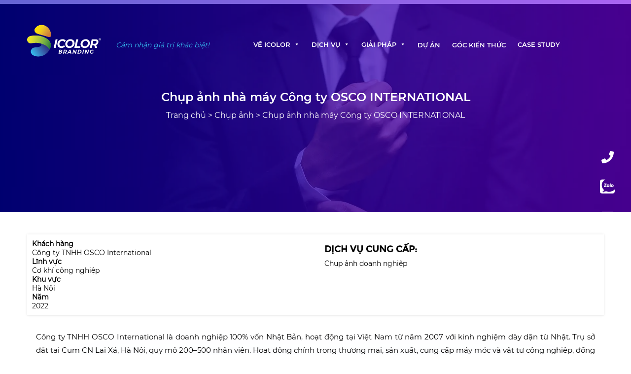

--- FILE ---
content_type: text/html; charset=UTF-8
request_url: https://icolor.vn/chup-anh-nha-may-cong-ty-osco-international/
body_size: 80452
content:
<!DOCTYPE html><html xmlns="http://www.w3.org/1999/xhtml" lang="vi-VN" xml:lang="vi-VN" prefix="og: http://ogp.me/ns#"><head><script data-no-optimize="1">var litespeed_docref=sessionStorage.getItem("litespeed_docref");litespeed_docref&&(Object.defineProperty(document,"referrer",{get:function(){return litespeed_docref}}),sessionStorage.removeItem("litespeed_docref"));</script> <title>Chụp ảnh nhà máy Công ty OSCO INTERNATIONAL</title><meta charset="UTF-8"><style id="litespeed-ucss">@-webkit-keyframes shakeX{0%,to{-webkit-transform:translateZ(0);transform:translateZ(0)}10%,30%,50%,70%,90%{-webkit-transform:translate3d(-10px,0,0);transform:translate3d(-10px,0,0)}20%,40%,60%,80%{-webkit-transform:translate3d(10px,0,0);transform:translate3d(10px,0,0)}}@keyframes shakeX{0%,to{-webkit-transform:translateZ(0);transform:translateZ(0)}10%,30%,50%,70%,90%{-webkit-transform:translate3d(-10px,0,0);transform:translate3d(-10px,0,0)}20%,40%,60%,80%{-webkit-transform:translate3d(10px,0,0);transform:translate3d(10px,0,0)}}@-webkit-keyframes flipInY{0%{-webkit-transform:perspective(400px) rotateY(90deg);transform:perspective(400px) rotateY(90deg);opacity:0}40%{-webkit-transform:perspective(400px) rotateY(-10deg);transform:perspective(400px) rotateY(-10deg)}70%{-webkit-transform:perspective(400px) rotateY(10deg);transform:perspective(400px) rotateY(10deg)}to{-webkit-transform:perspective(400px) rotateY(0deg);transform:perspective(400px) rotateY(0deg);opacity:1}}@keyframes flipInY{0%{-webkit-transform:perspective(400px) rotateY(90deg);-ms-transform:perspective(400px) rotateY(90deg);transform:perspective(400px) rotateY(90deg);opacity:0}40%{-webkit-transform:perspective(400px) rotateY(-10deg);-ms-transform:perspective(400px) rotateY(-10deg);transform:perspective(400px) rotateY(-10deg)}70%{-webkit-transform:perspective(400px) rotateY(10deg);-ms-transform:perspective(400px) rotateY(10deg);transform:perspective(400px) rotateY(10deg)}to{-webkit-transform:perspective(400px) rotateY(0deg);-ms-transform:perspective(400px) rotateY(0deg);transform:perspective(400px) rotateY(0deg);opacity:1}}@font-face{font-family:"m-Regular";src:url(/wp-content/themes/icolor/fonts/Montserrat-Regular.ttf);font-display:swap}@font-face{font-family:"m-SemiBold";src:url(/wp-content/themes/icolor/fonts/Montserrat-SemiBold.ttf);font-display:swap}@font-face{font-family:"m-Bold";src:url(/wp-content/themes/icolor/fonts/Montserrat-Bold.ttf);font-display:swap}@font-face{font-family:"m-Medium";src:url(/wp-content/themes/icolor/fonts/Montserrat-Medium.ttf);font-display:swap}@font-face{font-family:"tuv-montserrat";src:url(/wp-content/themes/icolor/fonts/TUV-Montserrat-Regular.ttf);font-display:swap}@font-face{font-family:"SVN-XBold";src:url(/wp-content/themes/icolor/fonts/SVN-Gilroy-XBold.otf);font-display:swap}*{margin:0;padding:0;-webkit-box-sizing:border-box;box-sizing:border-box}.container{max-width:1170px;width:100%;margin:0 auto}html{scroll-behavior:smooth}body{font-size:14px;color:#000;overflow-x:hidden;position:relative}a{color:#fff;text-decoration:none}body,input,textarea{font-family:"m-Regular",sans-serif}button,h1,h2,h3,h4,h5{font-family:"m-SemiBold"}h1,h2,h3,h4,h5{margin:12px 0}h3{font-size:18px;line-height:20px}p{margin-bottom:9px;line-height:21px}img{max-width:100%;height:auto;vertical-align:middle;border:0}.owl-carousel,.sub-menu{opacity:0;visibility:hidden;transition:.5s ease-in-out}.slideshow{position:relative;overflow:hidden;background-color:transparent;margin-top:0;padding-top:225px;padding-bottom:130px;-webkit-transform-origin:50% 85%;-ms-transform-origin:50% 85%;transform-origin:50% 85%;margin-bottom:30px;color:#fff;font-size:16px}.background-overlay{position:absolute;width:100%;height:100%;top:0;left:0;z-index:1;background-color:transparent;background-image:linear-gradient(90deg,#000070 0,#470290 100%);opacity:1;transition:background .3s,border-radius .3s,opacity .3s}.banner-top{position:relative;z-index:1}.jet-button__plane{position:absolute;top:0;left:0;width:100%;height:100%;border-radius:100px;transition:all .3s cubic-bezier(.5,.12,.46,.88)}.jet-button__label{position:relative;z-index:1}.jet-button__plane-normal{opacity:1;background-image:linear-gradient(90deg,#1a83ff 21%,#3152ff 100%)}.jet-button__plane-hover{opacity:0;background-image:linear-gradient(90deg,#3152ff 21%,#1a83ff 100%)}.btn-primary{font-family:"m-Bold";color:#fff;text-transform:uppercase;letter-spacing:1px;border-radius:0;font-size:15px;padding:12px 32px;-webkit-box-pack:center;-ms-flex-pack:center;justify-content:center;-ms-flex-item-align:start;align-self:flex-start;border:0;background:-o-linear-gradient(330deg,rgba(55,118,255,0)0,#1e65ff 100%);background:linear-gradient(120deg,rgba(55,118,255,0)0,#1e65ff 100%);background-color:#379eff;margin-bottom:16px;-webkit-transition:300ms all cubic-bezier(.4,0,.2,1);-o-transition:300ms all cubic-bezier(.4,0,.2,1);transition:300ms all cubic-bezier(.4,0,.2,1);cursor:pointer;display:inline-block}.btn-primary:hover{box-shadow:0 12px 24px -6px rgb(55 118 255/20%);background-color:#46afff;-webkit-transform:translateY(-1px);transform:translateY(-1px)}#singles{margin:0 0 30px}@media screen{::-webkit-scrollbar,::-webkit-scrollbar-thumb,::-webkit-scrollbar-track{width:5px;border:0;background:0 0}::-webkit-resizer,::-webkit-scrollbar-button,::-webkit-scrollbar-corner,::-webkit-scrollbar-track-piece{display:none}::-webkit-scrollbar-thumb{border-radius:6px;background-color:#521d91}::-webkit-scrollbar-track{background-repeat:repeat-y;background-size:1px;background-position:center top}::selection{background:#b2263a;color:#fff;text-shadow:none}}@media (max-width:768px){.slideshow{padding-top:100px;padding-bottom:50px;background:radial-gradient(29.03% 57.89%at 82.85% -12.05%,#831ca3 0,rgba(15,23,42,0) 100%),radial-gradient(47.94% 77.56%at 12.47% 113.71%,#0c0272 0,rgba(15,23,42,0) 100%),#0c0272}.branding p{font-size:14px}.footer,.guiyeucau{width:100%!important}}@media (max-width:575px){.slideshow .container{max-width:95%}.branding p{font-size:12px}}@media (max-width:425px){.box_part{width:100%}}:root{--animate-duration:1s;--animate-delay:1s;--animate-repeat:1}#mega-menu-wrap-mobile,#mega-menu-wrap-mobile #mega-menu-mobile,#mega-menu-wrap-mobile #mega-menu-mobile a,#mega-menu-wrap-mobile #mega-menu-mobile a.mega-menu-link,#mega-menu-wrap-mobile #mega-menu-mobile li,#mega-menu-wrap-mobile #mega-menu-mobile li.mega-menu-item,#mega-menu-wrap-mobile #mega-menu-mobile ul,#mega-menu-wrap-mobile #mega-menu-mobile ul.mega-sub-menu{transition:none;box-shadow:none;background:0 0;border:0;bottom:auto;box-sizing:border-box;clip:auto;color:#666;display:block;float:none;font-family:inherit;font-size:14px;height:auto;left:auto;line-height:1.7;list-style-type:none;margin:0;opacity:1;outline:0;overflow:visible;padding:0;position:relative;pointer-events:auto;right:auto;text-align:left;text-decoration:none;text-transform:none;top:auto;vertical-align:baseline;visibility:inherit;width:auto;border-radius:0}#mega-menu-wrap-mobile #mega-menu-mobile a,#mega-menu-wrap-mobile #mega-menu-mobile li,#mega-menu-wrap-mobile #mega-menu-mobile ul{min-height:0;-webkit-transition:none;-moz-transition:none;-o-transition:none}#mega-menu-wrap-mobile #mega-menu-mobile a.mega-menu-link:after,#mega-menu-wrap-mobile #mega-menu-mobile a.mega-menu-link:before,#mega-menu-wrap-mobile #mega-menu-mobile a:after,#mega-menu-wrap-mobile #mega-menu-mobile a:before,#mega-menu-wrap-mobile #mega-menu-mobile li.mega-menu-item:after,#mega-menu-wrap-mobile #mega-menu-mobile li.mega-menu-item:before,#mega-menu-wrap-mobile #mega-menu-mobile li:after,#mega-menu-wrap-mobile #mega-menu-mobile li:before,#mega-menu-wrap-mobile #mega-menu-mobile ul.mega-sub-menu:after,#mega-menu-wrap-mobile #mega-menu-mobile ul.mega-sub-menu:before,#mega-menu-wrap-mobile #mega-menu-mobile ul:after,#mega-menu-wrap-mobile #mega-menu-mobile ul:before,#mega-menu-wrap-mobile #mega-menu-mobile:after,#mega-menu-wrap-mobile #mega-menu-mobile:before,#mega-menu-wrap-mobile:after,#mega-menu-wrap-mobile:before{display:none}#mega-menu-wrap-mobile,#mega-menu-wrap-mobile #mega-menu-mobile,#mega-menu-wrap-mobile #mega-menu-mobile a.mega-menu-link,#mega-menu-wrap-mobile #mega-menu-mobile li.mega-menu-item,#mega-menu-wrap-mobile #mega-menu-mobile ul.mega-sub-menu{min-height:auto;max-height:none;min-width:auto;max-width:none;text-indent:0;transform:none;word-wrap:break-word;white-space:normal}#mega-menu-wrap-mobile #mega-menu-mobile,#mega-menu-wrap-mobile #mega-menu-mobile a.mega-menu-link,#mega-menu-wrap-mobile #mega-menu-mobile li.mega-menu-item,#mega-menu-wrap-mobile #mega-menu-mobile ul.mega-sub-menu{text-align:right}#mega-menu-wrap-mobile #mega-menu-mobile a.mega-menu-link,#mega-menu-wrap-mobile #mega-menu-mobile li.mega-menu-item,#mega-menu-wrap-mobile #mega-menu-mobile ul.mega-sub-menu{text-align:left}#mega-menu-wrap-mobile #mega-menu-mobile a.mega-menu-link{cursor:pointer;display:inline;transition:background .2s linear,color .2s linear,border .2s linear}@media only screen and (min-width:1025px){#mega-menu-wrap-mobile{background:0 0}}#mega-menu-wrap-mobile #mega-menu-mobile a.mega-menu-link .mega-description-group{vertical-align:middle;display:inline-block;transition:none}#mega-menu-wrap-mobile #mega-menu-mobile a.mega-menu-link .mega-description-group .mega-menu-description,#mega-menu-wrap-mobile #mega-menu-mobile a.mega-menu-link .mega-description-group .mega-menu-title{transition:none;line-height:1.5;display:block}#mega-menu-wrap-mobile #mega-menu-mobile a.mega-menu-link .mega-description-group .mega-menu-description{font-style:italic;font-size:.8em;text-transform:none;font-weight:400}#mega-menu-wrap-mobile #mega-menu-mobile li.mega-menu-item>ul.mega-sub-menu{display:block;visibility:hidden;opacity:1;pointer-events:auto}@media only screen and (max-width:1024px){#mega-menu-wrap-mobile #mega-menu-mobile li.mega-menu-item>ul.mega-sub-menu{display:none;visibility:visible;opacity:1}}@media only screen and (min-width:1025px){#mega-menu-wrap-mobile #mega-menu-mobile[data-effect=fade_up] li.mega-menu-item.mega-menu-flyout ul.mega-sub-menu{opacity:0;transform:translate(0,10px);transition:opacity .2s ease-in,transform .2s ease-in,visibility .2s ease-in}#mega-menu-wrap-mobile #mega-menu-mobile[data-effect=fade_up].mega-no-js li.mega-menu-item:focus>ul.mega-sub-menu,#mega-menu-wrap-mobile #mega-menu-mobile[data-effect=fade_up].mega-no-js li.mega-menu-item:hover>ul.mega-sub-menu{opacity:1;transform:translate(0,0)}}#mega-menu-wrap-mobile #mega-menu-mobile.mega-no-js li.mega-menu-item:focus>ul.mega-sub-menu,#mega-menu-wrap-mobile #mega-menu-mobile.mega-no-js li.mega-menu-item:hover>ul.mega-sub-menu{visibility:visible}#mega-menu-wrap-mobile #mega-menu-mobile li.mega-menu-item a.mega-menu-link:before{display:inline-block;font:inherit;font-family:dashicons;position:static;margin:0 6px 0 0;vertical-align:top;-webkit-font-smoothing:antialiased;-moz-osx-font-smoothing:grayscale;color:inherit;background:0 0;height:auto;width:auto;top:auto}#mega-menu-wrap-mobile #mega-menu-mobile>li.mega-menu-item{margin:0;display:inline-block;height:auto;vertical-align:middle}@media only screen and (min-width:1025px){#mega-menu-wrap-mobile #mega-menu-mobile>li.mega-menu-item>a.mega-menu-link:focus,#mega-menu-wrap-mobile #mega-menu-mobile>li.mega-menu-item>a.mega-menu-link:hover{background:0 0;color:#fff;font-weight:400;text-decoration:none;border-color:#fff}}#mega-menu-wrap-mobile #mega-menu-mobile>li.mega-menu-item>a.mega-menu-link{line-height:40px;height:40px;padding:0 12px;vertical-align:baseline;width:auto;display:block;color:#fff;text-transform:uppercase;text-decoration:none;text-align:right;background:0 0;border:0;border-radius:0;font-family:inherit;font-size:13px;font-weight:400;outline:0}@media only screen and (max-width:1024px){#mega-menu-wrap-mobile #mega-menu-mobile>li.mega-menu-item{display:list-item;margin:0;clear:both;border:0}#mega-menu-wrap-mobile #mega-menu-mobile>li.mega-menu-item>a.mega-menu-link{border-radius:0;border:0;margin:0;line-height:40px;height:40px;padding:0 10px;background:0 0;text-align:left;color:#fff;font-size:14px}}#mega-menu-wrap-mobile #mega-menu-mobile>li.mega-menu-flyout ul.mega-sub-menu{z-index:999;position:absolute;width:280px;max-width:none;padding:15px 0;border:0;background:#fff;border-radius:10px}@media only screen and (max-width:1024px){#mega-menu-wrap-mobile #mega-menu-mobile>li.mega-menu-flyout ul.mega-sub-menu{float:left;position:static;width:100%;padding:0;border:0;border-radius:0}#mega-menu-wrap-mobile #mega-menu-mobile>li.mega-menu-flyout ul.mega-sub-menu li.mega-menu-item{clear:both}}#mega-menu-wrap-mobile #mega-menu-mobile>li.mega-menu-flyout ul.mega-sub-menu li.mega-menu-item a.mega-menu-link{display:block;background:#fff;color:#003189;font-family:inherit;font-size:14px;font-weight:400;padding:0 20px;line-height:30px;text-decoration:none;text-transform:none;vertical-align:baseline}#mega-menu-wrap-mobile #mega-menu-mobile>li.mega-menu-flyout ul.mega-sub-menu li.mega-menu-item:first-child>a.mega-menu-link{border-top-left-radius:10px;border-top-right-radius:10px}@media only screen and (max-width:1024px){#mega-menu-wrap-mobile #mega-menu-mobile>li.mega-menu-flyout ul.mega-sub-menu li.mega-menu-item:first-child>a.mega-menu-link{border-top-left-radius:0;border-top-right-radius:0}}#mega-menu-wrap-mobile #mega-menu-mobile>li.mega-menu-flyout ul.mega-sub-menu li.mega-menu-item:last-child>a.mega-menu-link{border-bottom-right-radius:10px;border-bottom-left-radius:10px}@media only screen and (max-width:1024px){#mega-menu-wrap-mobile #mega-menu-mobile>li.mega-menu-flyout ul.mega-sub-menu li.mega-menu-item:last-child>a.mega-menu-link{border-bottom-right-radius:0;border-bottom-left-radius:0}}#mega-menu-wrap-mobile #mega-menu-mobile>li.mega-menu-flyout ul.mega-sub-menu li.mega-menu-item a.mega-menu-link:focus,#mega-menu-wrap-mobile #mega-menu-mobile>li.mega-menu-flyout ul.mega-sub-menu li.mega-menu-item a.mega-menu-link:hover{background:#fff;font-weight:400;text-decoration:none;color:#f68b34}#mega-menu-wrap-mobile #mega-menu-mobile>li.mega-menu-flyout ul.mega-sub-menu li.mega-menu-item ul.mega-sub-menu{position:absolute;left:100%;top:0}@media only screen and (max-width:1024px){#mega-menu-wrap-mobile #mega-menu-mobile>li.mega-menu-flyout ul.mega-sub-menu li.mega-menu-item ul.mega-sub-menu{position:static;left:0;width:100%}#mega-menu-wrap-mobile #mega-menu-mobile>li.mega-menu-flyout ul.mega-sub-menu li.mega-menu-item ul.mega-sub-menu a.mega-menu-link{padding-left:20px}}#mega-menu-wrap-mobile #mega-menu-mobile li.mega-menu-item-has-children>a.mega-menu-link>span.mega-indicator{display:inline-block;width:auto;background:0 0;position:relative;pointer-events:auto;left:auto;min-width:auto;font-size:inherit;padding:0;margin:0 0 0 6px;height:auto;line-height:inherit;color:inherit}#mega-menu-wrap-mobile #mega-menu-mobile li.mega-menu-item-has-children>a.mega-menu-link>span.mega-indicator:after{content:"";font-family:dashicons;font-weight:400;display:inline-block;margin:0;vertical-align:top;-webkit-font-smoothing:antialiased;-moz-osx-font-smoothing:grayscale;transform:rotate(0);color:inherit;position:relative;background:0 0;height:auto;width:auto;right:auto;line-height:inherit}#mega-menu-wrap-mobile #mega-menu-mobile li.mega-menu-item-has-children li.mega-menu-item-has-children>a.mega-menu-link>span.mega-indicator{float:right}@media only screen and (max-width:1024px){#mega-menu-wrap-mobile #mega-menu-mobile li.mega-menu-item-has-children>a.mega-menu-link>span.mega-indicator{float:right}}@media only screen and (min-width:1025px){#mega-menu-wrap-mobile #mega-menu-mobile li.mega-menu-flyout li.mega-menu-item a.mega-menu-link>span.mega-indicator:after{content:""}}@media only screen and (max-width:1024px){#mega-menu-wrap-mobile:after{content:"";display:table;clear:both}}#mega-menu-wrap-mobile .mega-menu-toggle{display:none;z-index:1;cursor:pointer;background:#222;border-radius:2px;line-height:40px;height:40px;text-align:left;user-select:none;-webkit-tap-highlight-color:transparent;outline:0;white-space:nowrap}@media only screen and (max-width:1024px){#mega-menu-wrap-mobile .mega-menu-toggle{display:-webkit-box;display:-ms-flexbox;display:-webkit-flex;display:flex}}#mega-menu-wrap-mobile .mega-menu-toggle .mega-toggle-blocks-center,#mega-menu-wrap-mobile .mega-menu-toggle .mega-toggle-blocks-left,#mega-menu-wrap-mobile .mega-menu-toggle .mega-toggle-blocks-right{display:-webkit-box;display:-ms-flexbox;display:-webkit-flex;display:flex;-ms-flex-preferred-size:33.33%;-webkit-flex-basis:33.33%;flex-basis:33.33%}#mega-menu-wrap-mobile .mega-menu-toggle .mega-toggle-blocks-left{-webkit-box-flex:1;-ms-flex:1;-webkit-flex:1;flex:1;-webkit-box-pack:start;-ms-flex-pack:start;-webkit-justify-content:flex-start;justify-content:flex-start}#mega-menu-wrap-mobile .mega-menu-toggle .mega-toggle-blocks-center{-webkit-box-pack:center;-ms-flex-pack:center;-webkit-justify-content:center;justify-content:center}#mega-menu-wrap-mobile .mega-menu-toggle .mega-toggle-blocks-right{-webkit-box-flex:1;-ms-flex:1;-webkit-flex:1;flex:1;-webkit-box-pack:end;-ms-flex-pack:end;-webkit-justify-content:flex-end;justify-content:flex-end}#mega-menu-wrap-mobile .mega-menu-toggle .mega-toggle-blocks-right .mega-toggle-block{margin-right:6px}#mega-menu-wrap-mobile .mega-menu-toggle .mega-toggle-blocks-right .mega-toggle-block:only-child{margin-left:6px}#mega-menu-wrap-mobile .mega-menu-toggle .mega-toggle-block{display:-webkit-box;display:-ms-flexbox;display:-webkit-flex;display:flex;height:100%;outline:0;-webkit-align-self:center;-ms-flex-item-align:center;align-self:center;-ms-flex-negative:0;-webkit-flex-shrink:0;flex-shrink:0}@media only screen and (max-width:1024px){#mega-menu-wrap-mobile .mega-menu-toggle+#mega-menu-mobile{background:#222;padding:0;display:none;position:absolute;width:100%;z-index:9999999}}#mega-menu-wrap-mobile .mega-menu-toggle .mega-toggle-block-0{cursor:pointer}#mega-menu-wrap-mobile .mega-menu-toggle .mega-toggle-block-0 .mega-toggle-animated{padding:0;display:-webkit-box;display:-ms-flexbox;display:-webkit-flex;display:flex;cursor:pointer;transition-property:opacity,filter;transition-duration:.15s;transition-timing-function:linear;font:inherit;color:inherit;text-transform:none;background-color:transparent;border:0;margin:0;overflow:visible;transform:scale(.8);align-self:center;outline:0;background:0 0}#mega-menu-wrap-mobile .mega-menu-toggle .mega-toggle-block-0 .mega-toggle-animated-box{width:40px;height:24px;display:inline-block;position:relative;outline:0}#mega-menu-wrap-mobile .mega-menu-toggle .mega-toggle-block-0 .mega-toggle-animated-inner{display:block;top:50%;margin-top:-2px;width:40px;height:4px;background-color:#ddd;border-radius:4px;position:absolute;transition-property:transform;transition-duration:.15s;transition-timing-function:ease}#mega-menu-wrap-mobile .mega-menu-toggle .mega-toggle-block-0 .mega-toggle-animated-inner:after,#mega-menu-wrap-mobile .mega-menu-toggle .mega-toggle-block-0 .mega-toggle-animated-inner:before{width:40px;height:4px;background-color:#ddd;border-radius:4px;position:absolute;transition-property:transform;transition-duration:.15s;transition-timing-function:ease;content:"";display:block}#mega-menu-wrap-mobile .mega-menu-toggle .mega-toggle-block-0 .mega-toggle-animated-inner:before{top:-10px}#mega-menu-wrap-mobile .mega-menu-toggle .mega-toggle-block-0 .mega-toggle-animated-inner:after{bottom:-10px}#mega-menu-wrap-mobile .mega-menu-toggle .mega-toggle-block-0 .mega-toggle-animated-slider .mega-toggle-animated-inner{top:2px}#mega-menu-wrap-mobile .mega-menu-toggle .mega-toggle-block-0 .mega-toggle-animated-slider .mega-toggle-animated-inner:before{top:10px;transition-property:transform,opacity;transition-timing-function:ease;transition-duration:.15s}#mega-menu-wrap-mobile .mega-menu-toggle .mega-toggle-block-0 .mega-toggle-animated-slider .mega-toggle-animated-inner:after{top:20px}#mega-menu-wrap-mobile{clear:both}@font-face{font-family:dashicons;src:url(/wp-includes/fonts/dashicons.eot?99ac726223c749443b642ce33df8b800);src:url(/wp-includes/fonts/dashicons.eot?99ac726223c749443b642ce33df8b800#iefix)format("embedded-opentype"),url([data-uri])format("woff"),url(/wp-includes/fonts/dashicons.ttf?99ac726223c749443b642ce33df8b800)format("truetype");font-weight:400;font-style:normal}@media screen{span.mega-menu-description{display:none!important}.main-menu{margin-bottom:-14px}ul#mega-menu-mobile a.mega-menu-link{font-family:"m-SemiBold"!important}ul#mega-menu-mobile ul.mega-sub-menu li a svg{width:18px;height:18px;color:#ff7e00;fill:#ff7e00;margin-right:8px;position:relative;margin-bottom:-4px}span.slogan{font-size:18px;line-height:20px}.card-featured,.hotli a{display:flex;align-items:center}.card-featured{width:100%;height:40px;position:fixed;top:0;left:0;z-index:9999;background:#0c0272;justify-content:center}.card-featured-content-inner,.hotlinetuvan{width:100%;height:100%}.card-featured-content{margin:0 auto;text-align:center;position:relative;height:40px;display:flex;align-items:center}.hotli,.hotli>div,.mail{display:flex;justify-content:center;align-items:center;color:#fff;height:100%;font-weight:500;margin:0}.mails{margin:0}.hotli a{font-family:"m-SemiBold";padding-right:15px;border-right:1px solid #fff;font-size:14px}.hotli a.phone{border-right:0;padding:0}.hotli a svg{width:16px;height:16px;color:#fff;margin-right:9px}.slogan p,.txthot{font-size:14px;font-family:"m-Regular"}.txthot{margin:0 10px}.header .container,.hotli .hottts{display:flex;align-items:center;position:relative}.hotli .hottts{font-size:14px;text-transform:uppercase;background:#f68b34;border:0;color:#fff;border-radius:13px;padding:1px 20px;line-height:23px}.close-card-featured{position:absolute;width:32px;height:32px;top:10px;right:10px;cursor:pointer}.close-card-featured:after,.close-card-featured:before{position:absolute;content:"";height:18px;width:2px;background-color:#fff;right:14px}.close-card-featured:before{-webkit-transform:rotate(45deg);-ms-transform:rotate(45deg);transform:rotate(45deg)}.close-card-featured:after{-webkit-transform:rotate(-45deg);-ms-transform:rotate(-45deg);transform:rotate(-45deg)}.header{height:85px;margin:0;width:100%;position:fixed;top:40px;z-index:9999;-webkit-transition:.3s all cubic-bezier(.4,0,.2,1);transition:.3s all cubic-bezier(.4,0,.2,1)}.header .container{justify-content:space-between;padding:0;height:100%}.logo-slogan{display:flex;align-items:center;color:#fff}.logo{display:block;height:65px;width:180px;margin:0;position:relative;background-position-x:0;background-repeat:no-repeat}.logo a{display:block;width:100%;height:100%;color:transparent}.slogan p{font-style:italic;font-weight:lighter;margin-top:26px}.main-menu div>ul{display:flex;list-style:none}.main-menu ul{list-style:none}.main-menu ul li{padding:0 18px}.main-menu ul li a:hover,.slogan p{color:#37c0f4}.main-menu-mobi{display:none}@media (max-width:1199px){.header,.header .container{height:auto}.main-menu ul li{padding:0 8px}.logo{max-width:130px;height:50px}.slogan p{font-size:12px;margin-top:20px}}@media (max-width:1024px){#menu-mobi,.header{height:auto;padding:10px 0}.main-menu{display:none}.main-menu-mobi{display:block}#menu-mobi{opacity:0;visibility:hidden;margin:0;padding:0 0 20px;position:fixed;top:0;bottom:0;right:0;display:flex;justify-content:space-between;flex-wrap:nowrap;flex-direction:column;z-index:999;width:340px;overflow-y:scroll;background:#f2f2f2;-webkit-transform:translate3d(60%,0,0);transform:translate3d(60%,0,0);-webkit-transition:all .8s cubic-bezier(.19,1,.22,1);transition:all .8s cubic-bezier(.19,1,.22,1);will-change:transform}.logo{width:100px}.main-menu-mobi ul{list-style:none}.main-menu-mobi div>ul{padding:15px}#main-menu-mobi li a{color:#000;display:block}#main-menu-mobi>li>a{font-size:16px;line-height:35px}#main-menu-mobi li a{position:relative}#main-menu-mobi>li.menu-item-has-children>a:after,#main-menu-mobi>li.menu-item-has-children>a:before{position:absolute;right:0;top:50%;content:"";width:8px;height:2px;background:#000}#main-menu-mobi>li.menu-item-has-children>a:before{transform:rotate(-90deg) translate3d(0,0,0)}#main-menu-mobi>li>ul{padding:0 15px;display:none}#main-menu-mobi>li>ul li a{font-size:14px;line-height:26px;display:flex;align-items:center}#main-menu-mobi>li>ul li a svg{fill:#ff7e00;color:#ff7e00;margin-right:7px}.menu-mobile{display:block;position:absolute;top:32%;right:12px;display:flex;align-items:center;justify-content:flex-end}.menu-mobile .burger span{height:1px;display:block;background-color:#fff;text-align:right;margin-left:auto}.menu-mobile .burger span:first-child{width:28px;transition:.3s}.menu-mobile .burger span:nth-child(2){width:42px;margin:8px 0}.menu-mobile .burger span:last-child{width:14px;transition:.3s}#menu-mobi .logo-slogan{background-color:#0c0272;padding:20px}.btn-lienhe{text-align:center;margin-bottom:7vh}.btn-lienhe .btn-phone{font-size:16px;letter-spacing:1.5px;font-weight:600;background:#f68b34;border:0;color:#fff;border-radius:25px;padding:1px 20px;display:block;line-height:36px;margin:15px}}@media (max-width:991px){.header .container{max-width:100%}.logo-slogan{margin-left:7%}.menu-mobile{right:7%}#menu-mobi .logo-slogan{margin-left:0}}@media (max-width:768px){.logo-slogan{margin-left:1%}.menu-mobile{right:3%}#menu-mobi{width:285px}#menu-mobi .logo-slogan{padding:10px}#main-menu-mobi>li>a{font-size:14px}#main-menu-mobi>li>ul li a{font-size:12px;letter-spacing:-.5px}#main-menu-mobi>li>ul{padding:0 5px}.slogan,.txthot{display:none}.btn-lienhe .btn-phone{font-size:14px;line-height:32px;padding:1px 0!important}.btn-lienhe .btn-phone a{display:block}.hotli a{border-right:none!important}.hotli a.phone{padding-right:0}.hotli a svg{margin-right:5px}.header{transition:.3s}.header .container{overflow:visible}.sub-menu:before{content:none}}@media (max-width:575px){.card-featured-content .container{max-width:100%}}.logo{background-image:url([data-uri])}.slideshow{padding:170px 0 60px;height:430px;background:url(https://icolor.vn/wp-content/themes/icolor/images/icolor-bg.jpg.webp);background-repeat:no-repeat;background-size:cover;background-position:center 8px}.background-overlay{background-image:linear-gradient(90deg,#0000b8 0,#7300e9 100%);opacity:.61}#singles a{color:#000}#singles .wrap-content{display:flex;justify-content:space-between;flex-wrap:wrap}#singles .wrap-content>div,.flyin_form form label{width:100%}.detailpage{margin:0}.detailpage img{display:block;overflow:hidden;width:auto;height:auto;max-width:100%;margin:0 auto 5px;display:table;box-shadow:0 10px 70px 0#6797ff38,0 15px 105px 0#6797ff38}@media (max-width:991px){.slideshow{padding:80px 0 60px;height:380px;margin:0;display:flex;align-items:center;justify-content:center}}@media (max-width:768px){.detailpage p{text-align:left}#singles .container{display:block}.btn-tuvan .dangky{font-size:14px}.detailpage{padding:12px}iframe{width:100%;min-height:192px}}@media (max-width:375px){iframe{max-height:192px}}.detail_project_wrap{position:relative;display:grid;width:100%;grid-template-columns:100%;grid-template-rows:auto;row-gap:15px}.slideshow{margin:0;margin-bottom:0!important}#singles{padding:45px 0 30px!important;margin:0!important}#singles,.detail_project_left{background-color:#fff}.detailpage{width:100%;padding:15px 18px 40px!important}.detail_project_info{background-color:#fff;padding:10px;font-size:14px}.detail_project_right_wrap{position:relative;display:grid;width:100%;grid-template-columns:1fr 1fr;grid-template-rows:auto;column-gap:15px;row-gap:15px;box-shadow:rgb(0 0 0/10%)0 0 5px 0,rgb(0 0 0/10%)0 0 1px 0}.detail_project_service{background-color:#fff;padding:20px 10px}h3.project_service_title{text-transform:uppercase;font-weight:700;font-family:"tuv-montserrat";margin:0 0 10px}.project_service_wrap{display:flex;flex-wrap:wrap}.project_lq .item-post p,.project_lq .item-post p.pro_cat_name,.project_lq h2{display:-webkit-box;-webkit-line-clamp:2;overflow:hidden;-webkit-box-orient:vertical}.project_lq h2{font-size:16px;text-overflow:ellipsis;min-height:38px}.project_lq .item-post{transition:.3s ease-in-out}.project_lq .item-post:hover{box-shadow:rgba(0,0,0,.24)0 3px 8px;transition:.3s ease-in-out}.project_lq .kienthuc-right{padding:0 5px}.project_lq .item-post p,.project_lq .item-post p.pro_cat_name{text-align:unset}.btn-tuvan .dangky,h2.project_lq_title{text-transform:uppercase}.project_lq .item-post p.pro_cat_name{position:relative;font-size:12px!important;padding-left:10px;-webkit-line-clamp:1;color:#7b7979}.project_lq .item-post p.pro_cat_name:before{content:"";width:5px;height:5px;border-radius:50%;position:absolute;left:0;top:7px;background:#000}.typical-btn a{color:#fff!important}.detailpage p{text-align:justify;line-height:1.8;font-size:15px}.liskeshare{margin:15px 0;text-align:center}.btn-tuvan{width:100%;padding:10px 0 30px;text-align:center}.btn-tuvan .dangky{background:-webkit-linear-gradient(330deg,rgba(143,66,236,0)0,#812bea 100%);background:linear-gradient(120deg,rgba(143,66,236,0)0,#812bea 100%);background-color:#b142ec;font-family:tuv-montserrat;font-size:18px;line-height:28px;color:#fff;letter-spacing:1px;border-radius:100px;padding:10px 25px;justify-content:center;align-self:flex-start;border:0;cursor:pointer;-webkit-transition:.3s all cubic-bezier(.4,0,.2,1);transition:.3s all cubic-bezier(.4,0,.2,1)}.btn-tuvan .dangky:hover{box-shadow:0 12px 24px -6px rgb(191 80 237/40%);background-color:#bf50ed;-webkit-transform:translateY(-1px);transform:translateY(-1px)}@media (max-width:1024px){#singles{padding:45px 15px 30px!important}}@media (max-width:768px){.detail_project_wrap{grid-template-columns:100%}.detail_project_right_wrap{grid-template-columns:1fr}}@keyframes float{0%,to{transform:translatey(10px)}50%{transform:translatey(-10px)}}.screen-reader-response{display:none!important}#flyin{border-radius:0 10px 0 0;margin:0;padding:30px;width:320px;position:relative;height:100%;background-color:#fff;z-index:99}.flyin_form form label input{background:rgba(109,124,144,.1);border:2px solid transparent;border-radius:5px;color:#20292f;display:block;font-family:Lato,sans-serif;font-size:15px;font-weight:700;letter-spacing:.5px;line-height:1.83em;outline:0;padding:8px 12px;position:relative;text-align:left;transition:all .3s cubic-bezier(.4,0,.2,1);width:100%}.flyin_form form label input::placeholder{font-weight:400!important}.flyin_form form input[type=submit]{background:linear-gradient(120deg,rgba(255,74,158,0),#ff3190);background-color:#ff4ac2;font-size:15px;padding:12px 32px;align-items:center;display:flex;text-decoration:none;width:100%;outline:0;border:0;color:#fff;border-radius:25px;text-transform:uppercase}.exit-button{background:#fff;border-radius:100px;cursor:pointer;height:32px;position:absolute;right:-10px;top:-10px;width:32px}.elevation-1{box-shadow:0 2px 8px 0 rgba(103,151,255,.09),0 4px 32px 0 rgba(103,151,255,.09)}.exit-button:after,.exit-button:before{background-color:#20292f;border-radius:4px;content:"";height:18px;position:absolute;right:14px;top:7px;width:3px}.exit-button:before{transform:rotate(45deg)}.exit-button:after{transform:rotate(-45deg)}#flyin h4,#flyin p{line-height:1.4em}#flyin h4{margin-bottom:170px!important;pointer-events:none;font-size:1.1rem;color:#20292f;font-weight:700;margin:.2em 0 .4em}.wpcf7-response-output{font-size:12px}#flyinwrapper{animation:flipInY 1s cubic-bezier(.77,0,.175,1);backface-visibility:visible!important;bottom:-37px;display:block;height:475px;left:0;position:fixed;transition:all .5s ease;width:320px;z-index:9999999;background-color:#fff;border-radius:0 10px 0 0}#flyinwrapper:after,#flyinwrapper:before{border-radius:2000px;content:"";display:block;position:absolute;transition:all .5s ease;z-index:-1}#flyinwrapper:after{background:#46e097;bottom:-150px;height:300px;right:-90px;width:300px}#flyinwrapper:before{background:#ff499e;height:100px;left:-50px;top:-30px;width:100px}.flyin_content{font-size:13px;margin-bottom:10px}#flyin .flyingift{animation:float 3s infinite;left:140px;opacity:1;position:absolute;top:125px;transition:all 1s ease;z-index:3}#flyin .flyingift:nth-of-type(n+2){animation-delay:.2s;left:60px;top:150px;z-index:2}#flyin .flyingift:nth-of-type(n+3){animation-delay:.4s;left:80px;top:105px;z-index:1}#flyin .exit-button{transition:transform .5s ease .2s,opacity .5s ease,top .5s ease .2s}#flyin .flyinbutton{font-size:14px;font-weight:800;height:65px;margin:-30px;opacity:0;padding:18px 0 0;position:absolute;text-align:center;text-transform:uppercase;width:100%;border-radius:0 10px 0}#flyin .flyinbutton:hover{box-shadow:none;transform:none}.footer_box{display:grid;grid-template-columns:25% 25% 25% 16%;justify-content:space-between;font-size:14px;color:#fff}.footer_box div.text{font-size:20px;font-family:"m-SemiBold";height:54px;display:block;margin:0 0 35px;padding:0;text-transform:uppercase;line-height:28px;letter-spacing:normal}.footer_box span{color:#ffc000;font-size:16px;font-weight:600}.rightline div{font-size:16px;font-weight:600;margin-bottom:10px}.footer-1,.footer-2{width:85%;float:left}.footer-1 p{line-height:24px;text-align:justify}.footer-1 span{position:relative}.footer-1 span:before{position:absolute;bottom:0;left:50%;content:"";width:0;height:1px;background:#ffc000;opacity:0;visibility:hidden;transition:.3s ease-in-out}.footer-1 span:hover:before{opacity:1;visibility:visible;left:0;width:100%}.footer-2{width:78%}.wrap-menu_footer{margin-bottom:25px}.wrap-menu_footer a{font-size:14px;transition:.3s ease-in-out}.wrap-menu_footer a:hover{margin-left:5px}.footer_box ul{display:flex;flex-direction:column}#mainfooter ul li{float:left;list-style:none;margin-bottom:10px}#mainfooter a:hover{color:#ffc000}.main-footer{width:100%;background-color:#151b40;background-position:center center;background-size:cover;padding-top:60px}.main-footer .container{max-width:1520px;display:-webkit-box;display:-ms-flexbox;display:flex;-webkit-box-pack:justify;-ms-flex-pack:justify;justify-content:center;-ms-flex-wrap:wrap;flex-wrap:wrap;overflow:hidden}.guiyeucau{color:#fff;width:50%}.address1{width:100%;margin-top:15px}.guiyeucau .widgettitle,.vanphong{color:#00a5e8;text-transform:uppercase}.vanphong{font-family:m-SemiBold;font-size:12px;padding-bottom:5px}.guiyeucau{margin-top:45px}.guiyeucau .widgettitle{font-size:14px}.modal .guiyeucau .widgettitle{color:#ffff}.guiyeucau input,.guiyeucau textarea{width:100%;color:#fff;background:#ffffff2e;border-radius:5px;padding:12px 10px;-webkit-box-shadow:none;box-shadow:none;display:block;text-indent:5px;border:1px solid transparent}.guiyeucau input{height:auto}.guiyeucau input::placeholder,.guiyeucau textarea::placeholder{color:var(--white)}.guiyeucau textarea{height:100px}.guiyeucau input[type=submit]{font-family:"m-Bold";line-height:20px;width:auto;font-weight:600;color:#fff!important;text-transform:uppercase;letter-spacing:1px;font-size:13px;padding:10px 22px;-webkit-box-pack:center;-ms-flex-pack:center;justify-content:center;-ms-flex-item-align:start;align-self:flex-start;border:1px solid #ffffff2e;border-radius:100px;background-color:#ffffff2e;margin-bottom:16px;margin-top:8%;-webkit-transition:.5s;transition:.5s;cursor:pointer}#supportfix ul li a,.lineft{overflow:hidden;position:relative}.lineft{width:100%;border-top:1px solid #6e6e6e;padding:15px 0;margin-top:55px}.leftline p{font-family:m-Regular;font-size:12px;color:#fff}.rightline ul{width:auto;margin:0;padding:0;float:left;flex-direction:row}.rightline ul li a{color:#929394;display:block;font-size:11px;line-height:10px;padding-left:0;padding-right:10px;text-transform:uppercase}.rightline ul li a svg{width:30px;height:30px;color:#ccc;fill:#ccc;transition:.3s}.rightline ul li a:hover svg{fill:#fff!important}#supportfix,.modal{position:fixed;z-index:9999}#supportfix{right:23px;top:40%;opacity:0;visibility:hidden;transform:translateX(100%);transition:1s ease}#supportfix.active{visibility:visible;opacity:1;transform:translate(0,0)}#supportfix ul li{text-align:right;padding:5px 0;list-style:none}#supportfix ul li a{display:block;margin:0;padding:0;font-size:14px}#supportfix ul li a span{border-radius:50%;color:#fff;padding:10px;width:50px;height:50px;text-align:center;font-size:22px;display:flex;align-items:center;justify-content:center}#supportfix ul li a:hover .jet-button__plane-hover{opacity:1}#supportfix ul li a:hover .jet-button__plane-normal{opacity:0}#mainfooter .lineft p,.leftline p{margin-bottom:0}.modal{display:none;top:0;left:0;width:100%;height:100%;overflow:visible;background-color:rgba(0,0,0,.58)}.modal-content{margin-top:25px;position:absolute;-webkit-transform:translate(-50%,-60%);-ms-transform:translate(-50%,-60%);transform:translate(-50%,-60%);top:50%;left:50%;width:1120px;max-width:90%}.modal-content .container{display:-webkit-box;display:-ms-flexbox;display:flex;justify-content:space-around;-ms-flex-wrap:wrap;flex-wrap:wrap;background:linear-gradient(to right,#130e87,#470290);background-color:#130e87;-webkit-box-shadow:0 48px 48px -32px #17109f33,0 96px 96px -64px #17109f66;box-shadow:0 48px 48px -32px #17109f33,0 96px 96px -64px #17109f66;padding:15px 55px}.modal-content:after,.modal-content:before{content:"";display:block;position:absolute;z-index:-1;border-radius:2000px}.modal-content:before{width:32px;height:32px;background:#ff4a9e;top:-16px;left:64px}.modal-content:after{width:440px;height:440px;background:#ffad00;right:-100px;bottom:-80px}.modal .footer{padding-top:30px}.modal .footer p{font-size:14px;color:#fff}.modal .footer .dccty p:first-child{margin-bottom:0}.modal .footer .address2{margin-top:15px}.modal .footer .textwidget:nth-of-type(1) img{height:65px;margin-bottom:5px}.modal .form_design>p{text-align:center;margin:0 auto 9px}.guiyeucau input[type=submit]:hover,.modal .guiyeucau input[type=submit]{background:linear-gradient(120deg,rgba(55,118,255,0)0,#1e65ff 100%),#1e65ff;border:1px solid #1e65ff}.modal .guiyeucau input::-webkit-input-placeholder,.modal .guiyeucau textarea::-webkit-input-placeholder{color:#fff;opacity:.9}.modal .guiyeucau input::-moz-placeholder,.modal .guiyeucau textarea::-moz-placeholder{color:#fff;opacity:.9}.modal .guiyeucau input:-ms-input-placeholder,.modal .guiyeucau textarea:-ms-input-placeholder{color:#fff;opacity:.9}.modal .guiyeucau input::placeholder{color:#fff;opacity:.9}.modal .guiyeucau input::-ms-input-placeholder{color:#fff;opacity:.9}.modal .x{position:absolute;top:-10px;right:-10px;background:#fff;border-radius:15px;width:25px;height:25px;font-size:18px;display:-webkit-box;display:-ms-flexbox;display:flex;-webkit-box-align:center;-ms-flex-align:center;align-items:center;-webkit-box-pack:center;-ms-flex-pack:center;justify-content:center;cursor:pointer}#bttop{display:none;position:fixed;z-index:9999;bottom:90px;right:23px;border-radius:100px;background-color:#fff;width:40px;height:40px;text-align:center;font-size:20px;cursor:pointer;box-shadow:0 .125rem .375rem rgb(0 0 0/5%),0 .5rem 1.2rem rgb(0 0 0/10%)}#bttop svg{transform:rotate(-90deg)}.main-footer .st0,.main-footer .st1{fill:#ccc}.st2{fill:none;stroke:#ccc;stroke-miterlimit:10}.form_design{display:flex;justify-content:space-between;flex-wrap:wrap}.box_input,.box_input textarea{width:100%}.box_input input:focus,.box_input textarea:focus{outline:0}.box_part{width:48%;margin-bottom:4%}.over-lay{width:100%;height:100%;position:fixed;z-index:9999;background:rgba(0,0,0,.5);display:none}.close{position:absolute;top:-15px;right:-17px;border-radius:100px;background:#f0f0f0;color:#000;padding:5px;width:34px;height:34px;cursor:pointer;display:flex;align-items:center;justify-content:center}.modal-content .container{border-radius:10px}#mainfooter .logo{height:85px;width:200px;margin:0 0 20px}.bo_cong-thuong{width:140px;height:auto;margin-top:10px}@media (max-width:1600px){.main-footer .container{max-width:1400px}.rightline ul li a svg{width:28px;height:28px}}@media (max-width:1439px){.footer_box{justify-content:center}#mainfooter .logo{height:70px;width:160px}.footer_box div.text{font-size:20px;height:58px;margin-bottom:15px}.rightline ul li a{padding-left:0}.footer-2 .rightline div{font-size:22px}}@media (max-width:1199px){.main-footer .container{max-width:1000px}.footer_box,.footer_box span,.wrap-menu_footer a{font-size:14px}.footer-2{width:90%}#mainfooter .logo{margin-top:10px;margin-bottom:0}.footer_box div.text{font-size:16px;line-height:24px;height:48px;margin-bottom:5px}#mainfooter ul li{margin-bottom:7px}}@media (max-width:1023px){.footer-1 p{line-height:18px}.footer-2 .rightline div{font-size:16px}.footer_box div.text{font-size:14px;line-height:20px;height:40px}}@media (max-width:991px){.main-footer .container{max-width:740px}.footer_box{row-gap:40px;grid-template-columns:50% 50%}}@media (max-width:768px){.main-footer .container{max-width:90%;margin:auto}.footer_box{row-gap:25px}.over-lay{z-index:100;display:none}#supportfix{bottom:0;top:auto;width:100%;right:auto;background:#0000003b;transform:translate(0,100%);transition:.75s ease}#supportfix ul{display:-webkit-box;display:-ms-flexbox;display:flex;width:100%;padding:7px 0;-webkit-box-align:center;-ms-flex-align:center;align-items:center;-webkit-box-pack:center;-ms-flex-pack:center;justify-content:center}#supportfix ul li{margin:0 10px}#supportfix ul li a span{background:#3263e8;width:40px;height:40px;padding:5px}#supportfix ul li a span img,#supportfix ul li a span svg{width:20px!important}.leftline,.rightline{width:100%}.leftline{margin-bottom:10px}.rightline ul{width:100%;float:none;margin-bottom:15px}.rightline ul li a svg{width:24px;height:24px}.modal{overflow-x:hidden;overflow-y:auto}.modal-content{width:100%;transform:translate(-50%,-50%)}#flyinwrapper:after,#flyinwrapper:before,.modal .footer{display:none}.modal .guiyeucau{margin-top:30px;padding:0 15px}#bttop{right:12px;bottom:100px}.main-footer{padding-top:30px}.lineft{margin-top:30px}#mainfooter .lineft p,#supportfix ul{text-align:center}#flyinwrapper{display:none}}@media (max-width:479px){.footer_box{grid-template-columns:100%}#mainfooter .lineft p,.footer_box,.footer_box p{text-align:center}.footer_box ul{justify-content:center}.footer-1,.footer-2,.footer-3,.footer-4{width:80%;margin:auto}#mainfooter .logo{margin:auto}.footer_box div.text{height:auto}}@media (max-width:425px){.box_part{width:100%}}}div#khuyenMai .modal-content{background-image:url(https://icolor.vn/wp-content/themes/icolor/images/back-30-4.webp);background-repeat:no-repeat;background-size:cover;height:500px}div#khuyenMai .modal-body{padding:0!important}div#khuyenMai .modal-content:after,div#khuyenMai .modal-content:before{content:"";display:none}div#khuyenMai .guiyeucau{margin-top:120px;margin-left:60px}div#khuyenMai .close{background:#f0f0f08f;width:30px;height:30px;border:0}div#khuyenMai .close span{font-size:24px}div#khuyenMai .modal-header{border-bottom:none}.fix-mark{position:fixed;bottom:0;left:0;z-index:99999999;opacity:0}.fix-mark img{width:330px;height:auto}.fix-mark .fix-mark-btn{position:absolute;top:96%;left:50%;transform:translate(-50%,-70%);z-index:99;cursor:pointer}.fix-mark #myBtn{outline:0;background-image:linear-gradient(90deg,#3152ff 21%,#1a83ff 100%);color:#fff;text-transform:uppercase;font-size:12px;padding:6px 15px;border:0;cursor:pointer;border-radius:30px}.fix-mark .btn.btn-form.wow{-webkit-animation-duration:1s;animation-duration:1s;animation:2s infinite;-webkit-animation-name:shakeX;animation-name:shakeX}.fix-mark #myBtn:active{outline:0}.fix-mark-wrap{position:relative}.fix-mark-wrap svg{position:absolute;display:inline-block;top:-6px;right:-6px;z-index:99;fill:#fff;cursor:pointer;background-color:#f68b34;border-radius:50%;padding:4px;width:20px;height:20px}@media (max-width:1024px){div#khuyenMai .modal-content{height:420px}div#khuyenMai .guiyeucau{margin-top:95px;margin-left:50px}}@media (max-width:768px){div#khuyenMai .modal-content{height:320px}div#khuyenMai .guiyeucau{margin-top:85px;margin-left:0;max-width:50%}div#khuyenMai .guiyeucau input,div#khuyenMai .guiyeucau textarea{padding:5px}div#khuyenMai .guiyeucau textarea{height:60px}.fix-mark{position:fixed;bottom:unset!important;left:50%!important;top:50%!important;transform:translate(-50%,-50%)!important;width:330px;height:330px}}@media (max-width:480px){div#khuyenMai .guiyeucau{margin-top:330px;margin-left:0;max-width:100%}div#khuyenMai .modal-content{background-image:url(https://icolor.vn/wp-content/themes/icolor/images/back-30-4-mobile.webp);height:640px}}</style><link rel="preload" as="image" href="https://icolor.vn/wp-content/uploads/2021/07/osco1.jpg"><link rel="preload" as="image" href="https://icolor.vn/wp-content/themes/icolor/images/iconphone.svg"><link rel="preload" as="image" href="https://icolor.vn/wp-content/themes/icolor/images/iconmail.svg"><meta http-equiv="Cache-control" content="public"><meta http-equiv="X-UA-Compatible" content="IE=edge,chrome=1"><meta name="p:domain_verify" content="3f6d4aaa9a07119c3d0e56ede532098a" /><meta name="viewport" content="width=device-width, initial-scale=1, shrink-to-fit=no"><meta name="p:domain_verify" content="a90da4a3d6f115eeae93e6c0d2a47211" /><meta name='dmca-site-verification' content='OGRDbzNTT1B4N0c2cTFtZFlBWDd4UT090' /><meta property="og:image:alt"
content="Thiết kế logo thương hiệu, thiết kế nhận diện thương hiệu, thiết kế profile"><link rel="dns-prefetch" href="https://images.dmca.com" /><link rel="preconnect" href="https://www.google-analytics.com" /><link rel="preconnect" href="https://www.googletagmanager.com"> <script async type="litespeed/javascript">(function(w,d,s,l,i){w[l]=w[l]||[];w[l].push({'gtm.start':new Date().getTime(),event:'gtm.js'});var f=d.getElementsByTagName(s)[0],j=d.createElement(s),dl=l!='dataLayer'?'&l='+l:'';j.async=!0;j.src='https://www.googletagmanager.com/gtm.js?id='+i+dl;f.parentNode.insertBefore(j,f)})(window,document,'script','dataLayer','GTM-KT52TGN')</script> <meta name="description" content="Chụp ảnh nhà máy Công ty OSCO INTERNATIONAL | iColor Branding"/><meta name="robots" content="follow, index, max-snippet:-1, max-video-preview:-1, max-image-preview:large"/><link rel="canonical" href="https://icolor.vn/chup-anh-nha-may-cong-ty-osco-international/" /><meta property="og:locale" content="vi_VN" /><meta property="og:type" content="article" /><meta property="og:title" content="Chụp ảnh nhà máy Công ty OSCO INTERNATIONAL" /><meta property="og:description" content="Chụp ảnh nhà máy Công ty OSCO INTERNATIONAL | iColor Branding" /><meta property="og:url" content="https://icolor.vn/chup-anh-nha-may-cong-ty-osco-international/" /><meta property="og:site_name" content="iColor Branding" /><meta property="article:publisher" content="https://www.facebook.com/www.icolor.vn/" /><meta property="article:section" content="Chụp ảnh" /><meta property="og:updated_time" content="2025-08-23T11:18:28+07:00" /><meta property="og:image" content="https://icolor.vn/wp-content/uploads/2021/07/osco.jpg" /><meta property="og:image:secure_url" content="https://icolor.vn/wp-content/uploads/2021/07/osco.jpg" /><meta property="og:image:width" content="450" /><meta property="og:image:height" content="290" /><meta property="og:image:alt" content="Chụp ảnh nhà máy Công ty OSCO INTERNATIONAL" /><meta property="og:image:type" content="image/jpeg" /><meta property="article:published_time" content="2021-07-15T14:26:50+07:00" /><meta property="article:modified_time" content="2025-08-23T11:18:28+07:00" /><meta name="twitter:card" content="summary_large_image" /><meta name="twitter:title" content="Chụp ảnh nhà máy Công ty OSCO INTERNATIONAL" /><meta name="twitter:description" content="Chụp ảnh nhà máy Công ty OSCO INTERNATIONAL | iColor Branding" /><meta name="twitter:site" content="@icolorbranding" /><meta name="twitter:creator" content="@icolorbranding" /><meta name="twitter:image" content="https://icolor.vn/wp-content/uploads/2021/07/osco.jpg" /><meta name="twitter:label1" content="Được viết bởi" /><meta name="twitter:data1" content="admin" /><meta name="twitter:label2" content="Thời gian để đọc" /><meta name="twitter:data2" content="Chưa đến một phút" /> <script type="application/ld+json" class="rank-math-schema-pro">{"@context":"https://schema.org","@graph":[{"@type":"Place","@id":"https://icolor.vn/#place","address":{"@type":"PostalAddress","streetAddress":"169 nguy\u1ec5n ng\u1ecdc v\u0169","addressLocality":"C\u1ea7u gi\u1ea5y","addressRegion":"H\u00e0 N\u1ed9i","postalCode":"10000","addressCountry":"Vi\u1ec7t Nam"}},{"@type":"Organization","@id":"https://icolor.vn/#organization","name":"iColor Branding","url":"https://icolor.vn","sameAs":["https://www.facebook.com/www.icolor.vn/","https://twitter.com/icolorbranding"],"email":"info@icolor.vn","address":{"@type":"PostalAddress","streetAddress":"169 nguy\u1ec5n ng\u1ecdc v\u0169","addressLocality":"C\u1ea7u gi\u1ea5y","addressRegion":"H\u00e0 N\u1ed9i","postalCode":"10000","addressCountry":"Vi\u1ec7t Nam"},"logo":{"@type":"ImageObject","@id":"https://icolor.vn/#logo","url":"https://icolor.vn/wp-content/uploads/2023/03/cropped-icolor-bieutuong.png","contentUrl":"https://icolor.vn/wp-content/uploads/2023/03/cropped-icolor-bieutuong.png","caption":"iColor Branding","inLanguage":"vi","width":"512","height":"512"},"location":{"@id":"https://icolor.vn/#place"}},{"@type":"WebSite","@id":"https://icolor.vn/#website","url":"https://icolor.vn","name":"iColor Branding","alternateName":"iColor","publisher":{"@id":"https://icolor.vn/#organization"},"inLanguage":"vi"},{"@type":"ImageObject","@id":"https://icolor.vn/wp-content/uploads/2021/07/osco.jpg","url":"https://icolor.vn/wp-content/uploads/2021/07/osco.jpg","width":"450","height":"290","inLanguage":"vi"},{"@type":"BreadcrumbList","@id":"https://icolor.vn/chup-anh-nha-may-cong-ty-osco-international/#breadcrumb","itemListElement":[{"@type":"ListItem","position":"1","item":{"@id":"https://icolor.vn","name":"Trang ch\u1ee7"}},{"@type":"ListItem","position":"2","item":{"@id":"https://icolor.vn/chup-anh/","name":"Ch\u1ee5p \u1ea3nh"}},{"@type":"ListItem","position":"3","item":{"@id":"https://icolor.vn/chup-anh-nha-may-cong-ty-osco-international/","name":"Ch\u1ee5p \u1ea3nh nh\u00e0 m\u00e1y C\u00f4ng ty OSCO INTERNATIONAL"}}]},{"@type":"WebPage","@id":"https://icolor.vn/chup-anh-nha-may-cong-ty-osco-international/#webpage","url":"https://icolor.vn/chup-anh-nha-may-cong-ty-osco-international/","name":"Ch\u1ee5p \u1ea3nh nh\u00e0 m\u00e1y C\u00f4ng ty OSCO INTERNATIONAL","datePublished":"2021-07-15T14:26:50+07:00","dateModified":"2025-08-23T11:18:28+07:00","isPartOf":{"@id":"https://icolor.vn/#website"},"primaryImageOfPage":{"@id":"https://icolor.vn/wp-content/uploads/2021/07/osco.jpg"},"inLanguage":"vi","breadcrumb":{"@id":"https://icolor.vn/chup-anh-nha-may-cong-ty-osco-international/#breadcrumb"}},{"@type":"Person","@id":"https://icolor.vn/author/admin/","name":"admin","description":"admin, T\u00e1c gi\u1ea3 t\u1ea1i iColor Branding","url":"https://icolor.vn/author/admin/","image":{"@type":"ImageObject","@id":"https://secure.gravatar.com/avatar/5af9d022a7d6282e35d559525a3e7b92?s=96&amp;d=mm&amp;r=g","url":"https://secure.gravatar.com/avatar/5af9d022a7d6282e35d559525a3e7b92?s=96&amp;d=mm&amp;r=g","caption":"admin","inLanguage":"vi"},"worksFor":{"@id":"https://icolor.vn/#organization"}},{"@type":"BlogPosting","headline":"Ch\u1ee5p \u1ea3nh nh\u00e0 m\u00e1y C\u00f4ng ty OSCO INTERNATIONAL","keywords":"Ch\u1ee5p \u1ea3nh nh\u00e0 m\u00e1y C\u00f4ng ty OSCO INTERNATIONAL","datePublished":"2021-07-15T14:26:50+07:00","dateModified":"2025-08-23T11:18:28+07:00","articleSection":"Ch\u1ee5p \u1ea3nh","author":{"@id":"https://icolor.vn/author/admin/","name":"admin"},"publisher":{"@id":"https://icolor.vn/#organization"},"description":"Ch\u1ee5p \u1ea3nh nh\u00e0 m\u00e1y C\u00f4ng ty OSCO INTERNATIONAL | iColor Branding","name":"Ch\u1ee5p \u1ea3nh nh\u00e0 m\u00e1y C\u00f4ng ty OSCO INTERNATIONAL","@id":"https://icolor.vn/chup-anh-nha-may-cong-ty-osco-international/#richSnippet","isPartOf":{"@id":"https://icolor.vn/chup-anh-nha-may-cong-ty-osco-international/#webpage"},"image":{"@id":"https://icolor.vn/wp-content/uploads/2021/07/osco.jpg"},"inLanguage":"vi","mainEntityOfPage":{"@id":"https://icolor.vn/chup-anh-nha-may-cong-ty-osco-international/#webpage"}}]}</script> </head><body data-rsssl=1 class="post-template-default single single-post postid-38260 single-format-image mega-menu-menubottom mega-menu-mobile">
<noscript>
<iframe src="https://www.googletagmanager.com/ns.html?id=GTM-KT52TGN" height="0" width="0"
style="display:none;visibility:hidden">
</iframe>
</noscript><div id="site-content"><header><div id="header-2" class="header"><div class="container"><div class="logo-slogan"><div class="logo"><a href="https://icolor.vn" alt="iColor Branding"
title="iColor Branding">#</a></div>
<span class="slogan"><p>Cảm nhận giá trị khác biệt!</p>
</span></div><div class="main-menu"><div id="mega-menu-wrap-mobile" class="mega-menu-wrap"><div class="mega-menu-toggle"><div class="mega-toggle-blocks-left"></div><div class="mega-toggle-blocks-center"></div><div class="mega-toggle-blocks-right"><div class='mega-toggle-block mega-menu-toggle-animated-block mega-toggle-block-0' id='mega-toggle-block-0'><button aria-label="Toggle Menu" class="mega-toggle-animated mega-toggle-animated-slider" type="button" aria-expanded="false">
<span class="mega-toggle-animated-box">
<span class="mega-toggle-animated-inner"></span>
</span>
</button></div></div></div><ul id="mega-menu-mobile" class="mega-menu max-mega-menu mega-menu-horizontal mega-no-js" data-event="hover_intent" data-effect="fade_up" data-effect-speed="200" data-effect-mobile="disabled" data-effect-speed-mobile="0" data-mobile-force-width="body" data-second-click="go" data-document-click="collapse" data-vertical-behaviour="standard" data-breakpoint="1024" data-unbind="true" data-mobile-state="collapse_all" data-hover-intent-timeout="300" data-hover-intent-interval="100"><li class='mega-menu-item mega-menu-item-type-post_type mega-menu-item-object-page mega-menu-item-has-children mega-align-bottom-left mega-menu-flyout mega-menu-item-52087' id='mega-menu-item-52087'><a class="mega-menu-link" href="https://icolor.vn/gioi-thieu.html/" aria-haspopup="true" aria-expanded="false" tabindex="0">Về iColor<span class="mega-indicator"></span></a><ul class="mega-sub-menu"><li class='mega-menu-item mega-menu-item-type-post_type mega-menu-item-object-page mega-menu-item-52088' id='mega-menu-item-52088'><a class="mega-menu-link" href="https://icolor.vn/gioi-thieu.html/"><svg width="15" height="15" aria-hidden="true" focusable="false" data-prefix="fas" data-icon="user-tie" class="svg-inline--fa fa-user-tie fa-w-14" role="img" viewBox="0 0 448 512"><path fill="currentColor" d="M224 256c70.7 0 128-57.3 128-128S294.7 0 224 0 96 57.3 96 128s57.3 128 128 128zm95.8 32.6L272 480l-32-136 32-56h-96l32 56-32 136-47.8-191.4C56.9 292 0 350.3 0 422.4V464c0 26.5 21.5 48 48 48h352c26.5 0 48-21.5 48-48v-41.6c0-72.1-56.9-130.4-128.2-133.8z"/></svg>Giới thiệu</a></li><li class='mega-menu-item mega-menu-item-type-custom mega-menu-item-object-custom mega-menu-item-59376' id='mega-menu-item-59376'><a class="mega-menu-link" href="https://icolor.vn/icolor-brand-story/"><svg width="15" height="15" xmlns="http://www.w3.org/2000/svg" aria-hidden="true" focusable="false" data-prefix="fas" data-icon="edit" class="svg-inline--fa fa-edit fa-w-18" role="img" viewBox="0 0 576 512"><path fill="currentColor" d="M402.6 83.2l90.2 90.2c3.8 3.8 3.8 10 0 13.8L274.4 405.6l-92.8 10.3c-12.4 1.4-22.9-9.1-21.5-21.5l10.3-92.8L388.8 83.2c3.8-3.8 10-3.8 13.8 0zm162-22.9l-48.8-48.8c-15.2-15.2-39.9-15.2-55.2 0l-35.4 35.4c-3.8 3.8-3.8 10 0 13.8l90.2 90.2c3.8 3.8 10 3.8 13.8 0l35.4-35.4c15.2-15.3 15.2-40 0-55.2zM384 346.2V448H64V128h229.8c3.2 0 6.2-1.3 8.5-3.5l40-40c7.6-7.6 2.2-20.5-8.5-20.5H48C21.5 64 0 85.5 0 112v352c0 26.5 21.5 48 48 48h352c26.5 0 48-21.5 48-48V306.2c0-10.7-12.9-16-20.5-8.5l-40 40c-2.2 2.3-3.5 5.3-3.5 8.5z"/></svg>iColor Brand Story</a></li><li class='mega-menu-item mega-menu-item-type-post_type mega-menu-item-object-page mega-menu-item-52089' id='mega-menu-item-52089'><a class="mega-menu-link" href="https://icolor.vn/doi-ngu-nhan-su.html/"><svg width="15" height="15"  aria-hidden="true" focusable="false" data-prefix="fas" data-icon="users" class="svg-inline--fa fa-users fa-w-20" role="img" viewBox="0 0 640 512"><path fill="currentColor" d="M96 224c35.3 0 64-28.7 64-64s-28.7-64-64-64-64 28.7-64 64 28.7 64 64 64zm448 0c35.3 0 64-28.7 64-64s-28.7-64-64-64-64 28.7-64 64 28.7 64 64 64zm32 32h-64c-17.6 0-33.5 7.1-45.1 18.6 40.3 22.1 68.9 62 75.1 109.4h66c17.7 0 32-14.3 32-32v-32c0-35.3-28.7-64-64-64zm-256 0c61.9 0 112-50.1 112-112S381.9 32 320 32 208 82.1 208 144s50.1 112 112 112zm76.8 32h-8.3c-20.8 10-43.9 16-68.5 16s-47.6-6-68.5-16h-8.3C179.6 288 128 339.6 128 403.2V432c0 26.5 21.5 48 48 48h288c26.5 0 48-21.5 48-48v-28.8c0-63.6-51.6-115.2-115.2-115.2zm-223.7-13.4C161.5 263.1 145.6 256 128 256H64c-35.3 0-64 28.7-64 64v32c0 17.7 14.3 32 32 32h65.9c6.3-47.4 34.9-87.3 75.2-109.4z"/></svg>Đội ngũ nhân sự</a></li><li class='mega-menu-item mega-menu-item-type-taxonomy mega-menu-item-object-category mega-has-description mega-menu-item-52090' id='mega-menu-item-52090'><a class="mega-menu-link" href="https://icolor.vn/hinh-anh-icolor/"><span class="mega-description-group"><span class="mega-menu-title"><svg width="15" height="15" aria-hidden="true" focusable="false" data-prefix="fas" data-icon="photo-video" class="svg-inline--fa fa-photo-video fa-w-20" role="img" viewBox="0 0 640 512"><path fill="currentColor" d="M608 0H160a32 32 0 0 0-32 32v96h160V64h192v320h128a32 32 0 0 0 32-32V32a32 32 0 0 0-32-32zM232 103a9 9 0 0 1-9 9h-30a9 9 0 0 1-9-9V73a9 9 0 0 1 9-9h30a9 9 0 0 1 9 9zm352 208a9 9 0 0 1-9 9h-30a9 9 0 0 1-9-9v-30a9 9 0 0 1 9-9h30a9 9 0 0 1 9 9zm0-104a9 9 0 0 1-9 9h-30a9 9 0 0 1-9-9v-30a9 9 0 0 1 9-9h30a9 9 0 0 1 9 9zm0-104a9 9 0 0 1-9 9h-30a9 9 0 0 1-9-9V73a9 9 0 0 1 9-9h30a9 9 0 0 1 9 9zm-168 57H32a32 32 0 0 0-32 32v288a32 32 0 0 0 32 32h384a32 32 0 0 0 32-32V192a32 32 0 0 0-32-32zM96 224a32 32 0 1 1-32 32 32 32 0 0 1 32-32zm288 224H64v-32l64-64 32 32 128-128 96 96z"/></svg>Hình ảnh iColor</span><span class="mega-menu-description">Bộ nhận diện thương hiệu công ty Sáng tạo Thương hiệu ICOLOR Hồ sơ năng lực Công ty Sáng tạo Thương hiệu ICOLORHồ sơ năng lực Công ty Sáng tạo Thương hiệu ICOLOR THIẾT KẾ HÌNH ẢNH THƯƠNG HIỆU Dịch vụ thiết kế Thương hiệu toàn diện, Sáng tạo &#038; Chuyên… Logo Công ty Sáng tạo Thương hiệu iColor ICOLOR – TEAM BUILDING tại FLAMINGO Không khí vui đón Noel Hình ảnh Văn phòng iColor tại Hà Nội Mừng sinh nhật iColor tròn 5 tuổi Những buổi Offline của iColor iColor – Quy trình triển khai dự án Văn phòng làm việc tại TP. HCM Mừng Sinh nhật iColor tròn 6 tuổi! Hình ảnh sinh nhật iColor 2013 iColor hoạt động tại Hội doanh nhân BNI</span></span></a></li><li class='mega-menu-item mega-menu-item-type-taxonomy mega-menu-item-object-category mega-has-description mega-menu-item-52091' id='mega-menu-item-52091'><a class="mega-menu-link" href="https://icolor.vn/video-icolor-branding/"><span class="mega-description-group"><span class="mega-menu-title"><svg width="15" height="15" aria-hidden="true" focusable="false" data-prefix="fas" data-icon="photo-video" class="svg-inline--fa fa-photo-video fa-w-20" role="img" viewBox="0 0 640 512"><path fill="currentColor" d="M608 0H160a32 32 0 0 0-32 32v96h160V64h192v320h128a32 32 0 0 0 32-32V32a32 32 0 0 0-32-32zM232 103a9 9 0 0 1-9 9h-30a9 9 0 0 1-9-9V73a9 9 0 0 1 9-9h30a9 9 0 0 1 9 9zm352 208a9 9 0 0 1-9 9h-30a9 9 0 0 1-9-9v-30a9 9 0 0 1 9-9h30a9 9 0 0 1 9 9zm0-104a9 9 0 0 1-9 9h-30a9 9 0 0 1-9-9v-30a9 9 0 0 1 9-9h30a9 9 0 0 1 9 9zm0-104a9 9 0 0 1-9 9h-30a9 9 0 0 1-9-9V73a9 9 0 0 1 9-9h30a9 9 0 0 1 9 9zm-168 57H32a32 32 0 0 0-32 32v288a32 32 0 0 0 32 32h384a32 32 0 0 0 32-32V192a32 32 0 0 0-32-32zM96 224a32 32 0 1 1-32 32 32 32 0 0 1 32-32zm288 224H64v-32l64-64 32 32 128-128 96 96z"/></svg>Video</span><span class="mega-menu-description">LOGO KHÁC BIỆT – KHẲNG ĐỊNH ĐẲNG CẤP THƯƠNG HIỆU LOGO KHÁC BIỆT – KHẲNG ĐỊNH ĐẲNG CẤP THƯƠNG HIỆU. Từ lâu, lĩnh vực kinh doanh thời trang đã mang tính cạnh tranh rất cao. Chỉ với sản phẩm… THIẾT KẾ BỘ NHẬN DIỆN THƯƠNG HIỆU 6MINUTES THIẾT KẾ BỘ NHẬN DIỆN THƯƠNG HIỆU 6MINUTES Với Sứ mệnh: “ Giúp Phụ nữ trở lên Đẹp, Tự tin và có một phong cách sống mạnh mẽ ”, cởi… Thiết kế logo thời trang Jagarbol- Công ty Cổ phần Động Lực VỀ CHÚNG TÔI Công ty Cổ phần Động Lực ( Tên viết tắt: Động Lực Group ), được thành lập từ việc chuyển đổi Công ty TNHH Động Lực cùng với… THIẾT KẾ BỘ NHẬN DIỆN THƯƠNG HIỆU CÀ PHÊ SAPIO THIẾT KẾ BỘ NHẬN DIỆN THƯƠNG HIỆU CÀ PHÊ SAPIO ICOLOR đã đồng hành cùng SAPIO từ những ngày đầu tiên để thiết kế nhận diện thương hiệu… Thiết kế bộ nhận diện Bệnh viện phổi Hà Nội Thiết kế bộ nhận diện Bệnh viện phổi. Vai trò của thiết kế bộ nhận diện thương hiệu bệnh viện. Bệnh viện – y tế một lĩnh vực thiên… Bộ giải pháp…</span></span></a></li><li class='mega-menu-item mega-menu-item-type-taxonomy mega-menu-item-object-category mega-menu-item-52092' id='mega-menu-item-52092'><a class="mega-menu-link" href="https://icolor.vn/tuyen-dung/"><svg width="15" height="15" aria-hidden="true" focusable="false" data-prefix="fas" data-icon="file-alt" class="svg-inline--fa fa-file-alt fa-w-12" role="img" viewBox="0 0 384 512"><path fill="currentColor" d="M224 136V0H24C10.7 0 0 10.7 0 24v464c0 13.3 10.7 24 24 24h336c13.3 0 24-10.7 24-24V160H248c-13.2 0-24-10.8-24-24zm64 236c0 6.6-5.4 12-12 12H108c-6.6 0-12-5.4-12-12v-8c0-6.6 5.4-12 12-12h168c6.6 0 12 5.4 12 12v8zm0-64c0 6.6-5.4 12-12 12H108c-6.6 0-12-5.4-12-12v-8c0-6.6 5.4-12 12-12h168c6.6 0 12 5.4 12 12v8zm0-72v8c0 6.6-5.4 12-12 12H108c-6.6 0-12-5.4-12-12v-8c0-6.6 5.4-12 12-12h168c6.6 0 12 5.4 12 12zm96-114.1v6.1H256V0h6.1c6.4 0 12.5 2.5 17 7l97.9 98c4.5 4.5 7 10.6 7 16.9z"/></svg>Tuyển Dụng</a></li><li class='mega-menu-item mega-menu-item-type-custom mega-menu-item-object-custom mega-menu-item-52093' id='mega-menu-item-52093'><a class="mega-menu-link" href="https://icolor.vn/icolor-profile.html/"><svg width="15" height="15" aria-hidden="true" focusable="false" data-prefix="fas" data-icon="photo-video" class="svg-inline--fa fa-photo-video fa-w-20" role="img" viewBox="0 0 640 512"><path fill="currentColor" d="M608 0H160a32 32 0 0 0-32 32v96h160V64h192v320h128a32 32 0 0 0 32-32V32a32 32 0 0 0-32-32zM232 103a9 9 0 0 1-9 9h-30a9 9 0 0 1-9-9V73a9 9 0 0 1 9-9h30a9 9 0 0 1 9 9zm352 208a9 9 0 0 1-9 9h-30a9 9 0 0 1-9-9v-30a9 9 0 0 1 9-9h30a9 9 0 0 1 9 9zm0-104a9 9 0 0 1-9 9h-30a9 9 0 0 1-9-9v-30a9 9 0 0 1 9-9h30a9 9 0 0 1 9 9zm0-104a9 9 0 0 1-9 9h-30a9 9 0 0 1-9-9V73a9 9 0 0 1 9-9h30a9 9 0 0 1 9 9zm-168 57H32a32 32 0 0 0-32 32v288a32 32 0 0 0 32 32h384a32 32 0 0 0 32-32V192a32 32 0 0 0-32-32zM96 224a32 32 0 1 1-32 32 32 32 0 0 1 32-32zm288 224H64v-32l64-64 32 32 128-128 96 96z"/></svg>Hồ sơ năng lực</a></li><li class='mega-menu-item mega-menu-item-type-post_type mega-menu-item-object-page mega-menu-item-52094' id='mega-menu-item-52094'><a class="mega-menu-link" href="https://icolor.vn/lien-he.html/"><svg width="15" height="15" xmlns="http://www.w3.org/2000/svg" aria-hidden="true" focusable="false" data-prefix="fas" data-icon="edit" class="svg-inline--fa fa-edit fa-w-18" role="img" viewBox="0 0 576 512"><path fill="currentColor" d="M402.6 83.2l90.2 90.2c3.8 3.8 3.8 10 0 13.8L274.4 405.6l-92.8 10.3c-12.4 1.4-22.9-9.1-21.5-21.5l10.3-92.8L388.8 83.2c3.8-3.8 10-3.8 13.8 0zm162-22.9l-48.8-48.8c-15.2-15.2-39.9-15.2-55.2 0l-35.4 35.4c-3.8 3.8-3.8 10 0 13.8l90.2 90.2c3.8 3.8 10 3.8 13.8 0l35.4-35.4c15.2-15.3 15.2-40 0-55.2zM384 346.2V448H64V128h229.8c3.2 0 6.2-1.3 8.5-3.5l40-40c7.6-7.6 2.2-20.5-8.5-20.5H48C21.5 64 0 85.5 0 112v352c0 26.5 21.5 48 48 48h352c26.5 0 48-21.5 48-48V306.2c0-10.7-12.9-16-20.5-8.5l-40 40c-2.2 2.3-3.5 5.3-3.5 8.5z"/></svg>Liên hệ</a></li></ul></li><li class='mega-menu-item mega-menu-item-type-post_type mega-menu-item-object-page mega-menu-item-has-children mega-align-bottom-left mega-menu-flyout mega-menu-item-52095' id='mega-menu-item-52095'><a class="mega-menu-link" href="https://icolor.vn/dich-vu.html/" aria-haspopup="true" aria-expanded="false" tabindex="0">Dịch Vụ<span class="mega-indicator"></span></a><ul class="mega-sub-menu"><li class='mega-menu-item mega-menu-item-type-custom mega-menu-item-object-custom mega-menu-item-has-children mega-menu-item-52101' id='mega-menu-item-52101'><a class="mega-menu-link" href="#" aria-haspopup="true" aria-expanded="false"><svg xmlns="http://www.w3.org/2000/svg" viewBox="0 0 384 512"><path d="M256 384c9.6-31.9 29.5-59.1 49.2-86.2l0 0c5.2-7.1 10.4-14.2 15.4-21.4c19.8-28.5 31.4-63 31.4-100.3C352 78.8 273.2 0 176 0S0 78.8 0 176c0 37.3 11.6 71.9 31.4 100.3c5 7.2 10.2 14.3 15.4 21.4l0 0C66.5 324.9 86.4 352.1 96 384H256zM176 512c44.2 0 80-35.8 80-80V416H96v16c0 44.2 35.8 80 80 80zM96 176c0 8.8-7.2 16-16 16s-16-7.2-16-16c0-61.9 50.1-112 112-112c8.8 0 16 7.2 16 16s-7.2 16-16 16c-44.2 0-80 35.8-80 80z"/></svg>Thiết kế thương hiệu<span class="mega-indicator"></span></a><ul class="mega-sub-menu"><li class='mega-menu-item mega-menu-item-type-custom mega-menu-item-object-custom mega-menu-item-52114' id='mega-menu-item-52114'><a class="mega-menu-link" href="https://icolor.vn/dat-ten-cong-ty.html/">Đặt tên thương hiệu</a></li><li class='mega-menu-item mega-menu-item-type-custom mega-menu-item-object-custom mega-menu-item-52115' id='mega-menu-item-52115'><a class="mega-menu-link" href="https://icolor.vn/sang-tac-slogan.html/">Sáng tác Slogan</a></li><li class='mega-menu-item mega-menu-item-type-custom mega-menu-item-object-custom mega-menu-item-52116' id='mega-menu-item-52116'><a class="mega-menu-link" href="https://icolor.vn/thiet-ke-logo.html/">Thiết kế logo</a></li><li class='mega-menu-item mega-menu-item-type-custom mega-menu-item-object-custom mega-menu-item-52118' id='mega-menu-item-52118'><a class="mega-menu-link" href="https://icolor.vn/thiet-ke-bo-nhan-dien-thuong-hieu.html/">Nhận diện thương hiệu</a></li><li class='mega-menu-item mega-menu-item-type-custom mega-menu-item-object-custom mega-menu-item-52119' id='mega-menu-item-52119'><a class="mega-menu-link" href="https://icolor.vn/thiet-ke-mascot.html/">Thiết kế Mascot</a></li></ul></li><li class='mega-menu-item mega-menu-item-type-custom mega-menu-item-object-custom mega-menu-item-has-children mega-menu-item-52102' id='mega-menu-item-52102'><a class="mega-menu-link" href="#" aria-haspopup="true" aria-expanded="false"><svg xmlns="http://www.w3.org/2000/svg" viewBox="0 0 576 512"><path d="M64 32C28.7 32 0 60.7 0 96V416c0 35.3 28.7 64 64 64H512c35.3 0 64-28.7 64-64V96c0-35.3-28.7-64-64-64H64zm80 256h64c44.2 0 80 35.8 80 80c0 8.8-7.2 16-16 16H80c-8.8 0-16-7.2-16-16c0-44.2 35.8-80 80-80zm-32-96a64 64 0 1 1 128 0 64 64 0 1 1 -128 0zm256-32H496c8.8 0 16 7.2 16 16s-7.2 16-16 16H368c-8.8 0-16-7.2-16-16s7.2-16 16-16zm0 64H496c8.8 0 16 7.2 16 16s-7.2 16-16 16H368c-8.8 0-16-7.2-16-16s7.2-16 16-16zm0 64H496c8.8 0 16 7.2 16 16s-7.2 16-16 16H368c-8.8 0-16-7.2-16-16s7.2-16 16-16z"/></svg>Ấn phẩm Marketing<span class="mega-indicator"></span></a><ul class="mega-sub-menu"><li class='mega-menu-item mega-menu-item-type-custom mega-menu-item-object-custom mega-menu-item-52121' id='mega-menu-item-52121'><a class="mega-menu-link" href="https://icolor.vn/thiet-ke-profile.html/">Thiết kế Profile</a></li><li class='mega-menu-item mega-menu-item-type-custom mega-menu-item-object-custom mega-menu-item-52122' id='mega-menu-item-52122'><a class="mega-menu-link" href="https://icolor.vn/thiet-ke-ho-so-nang-luc-cong-ty.html/">Thiết kế hồ sơ năng lực</a></li><li class='mega-menu-item mega-menu-item-type-custom mega-menu-item-object-custom mega-menu-item-52123' id='mega-menu-item-52123'><a class="mega-menu-link" href="https://icolor.vn/thiet-ke-catalogue.html/">Thiết kế Catalogue</a></li><li class='mega-menu-item mega-menu-item-type-custom mega-menu-item-object-custom mega-menu-item-52124' id='mega-menu-item-52124'><a class="mega-menu-link" href="https://icolor.vn/thiet-ke-brochure.html/">Thiết kế Brochure</a></li><li class='mega-menu-item mega-menu-item-type-custom mega-menu-item-object-custom mega-menu-item-52125' id='mega-menu-item-52125'><a class="mega-menu-link" href="https://icolor.vn/thiet-ke-bao-cao-thuong-nien.html/">Thiết kế báo cáo thường niên</a></li><li class='mega-menu-item mega-menu-item-type-custom mega-menu-item-object-custom mega-menu-item-52126' id='mega-menu-item-52126'><a class="mega-menu-link" href="https://icolor.vn/thiet-ke-so-tay-cong-ty.html/">Thiết kế sổ tay văn hóa công ty</a></li><li class='mega-menu-item mega-menu-item-type-custom mega-menu-item-object-custom mega-menu-item-52127' id='mega-menu-item-52127'><a class="mega-menu-link" href="https://icolor.vn/thiet-ke-to-roi-quang-cao.html/">Thiết kế tờ rơi quảng cáo</a></li><li class='mega-menu-item mega-menu-item-type-custom mega-menu-item-object-custom mega-menu-item-52128' id='mega-menu-item-52128'><a class="mega-menu-link" href="https://icolor.vn/thiet-ke-lich.html/">Thiết kế lịch</a></li></ul></li><li class='mega-menu-item mega-menu-item-type-custom mega-menu-item-object-custom mega-menu-item-has-children mega-menu-item-52103' id='mega-menu-item-52103'><a class="mega-menu-link" href="#" aria-haspopup="true" aria-expanded="false"><svg xmlns="http://www.w3.org/2000/svg" viewBox="0 0 640 512"><path d="M256 48c0-26.5 21.5-48 48-48H592c26.5 0 48 21.5 48 48V464c0 26.5-21.5 48-48 48H381.3c1.8-5 2.7-10.4 2.7-16V253.3c18.6-6.6 32-24.4 32-45.3V176c0-26.5-21.5-48-48-48H256V48zM571.3 347.3c6.2-6.2 6.2-16.4 0-22.6l-64-64c-6.2-6.2-16.4-6.2-22.6 0l-64 64c-6.2 6.2-6.2 16.4 0 22.6s16.4 6.2 22.6 0L480 310.6V432c0 8.8 7.2 16 16 16s16-7.2 16-16V310.6l36.7 36.7c6.2 6.2 16.4 6.2 22.6 0zM0 176c0-8.8 7.2-16 16-16H368c8.8 0 16 7.2 16 16v32c0 8.8-7.2 16-16 16H16c-8.8 0-16-7.2-16-16V176zm352 80V480c0 17.7-14.3 32-32 32H64c-17.7 0-32-14.3-32-32V256H352zM144 320c-8.8 0-16 7.2-16 16s7.2 16 16 16h96c8.8 0 16-7.2 16-16s-7.2-16-16-16H144z"/></svg>Thiết kế bao bì<span class="mega-indicator"></span></a><ul class="mega-sub-menu"><li class='mega-menu-item mega-menu-item-type-custom mega-menu-item-object-custom mega-menu-item-52129' id='mega-menu-item-52129'><a class="mega-menu-link" href="https://icolor.vn/thiet-ke-bao-bi.html/">Thiết kế bao bì</a></li><li class='mega-menu-item mega-menu-item-type-custom mega-menu-item-object-custom mega-menu-item-52130' id='mega-menu-item-52130'><a class="mega-menu-link" href="https://icolor.vn/thiet-ke-bao-bi-nhan-mac-vo-hop.html/">Thiết kế nhãn mác sản phẩm</a></li><li class='mega-menu-item mega-menu-item-type-custom mega-menu-item-object-custom mega-menu-item-52131' id='mega-menu-item-52131'><a class="mega-menu-link" href="https://icolor.vn/thiet-ke-bao-bi-my-pham.html/">Thiết kế bao bì mỹ phẩm</a></li><li class='mega-menu-item mega-menu-item-type-custom mega-menu-item-object-custom mega-menu-item-52132' id='mega-menu-item-52132'><a class="mega-menu-link" href="https://icolor.vn/thiet-ke-bao-bi-thuoc.html/">Thiết kế bao bì thuốc</a></li><li class='mega-menu-item mega-menu-item-type-custom mega-menu-item-object-custom mega-menu-item-52133' id='mega-menu-item-52133'><a class="mega-menu-link" href="https://icolor.vn/thiet-ke-bao-bi-thuc-pham.html/">Thiết kế bao bì thực phẩm</a></li><li class='mega-menu-item mega-menu-item-type-custom mega-menu-item-object-custom mega-menu-item-52134' id='mega-menu-item-52134'><a class="mega-menu-link" href="https://icolor.vn/thiet-ke-bao-bi-hop-giay.html/">Thiết kế bao bì hộp giấy</a></li></ul></li><li class='mega-menu-item mega-menu-item-type-custom mega-menu-item-object-custom mega-menu-item-has-children mega-menu-item-52104' id='mega-menu-item-52104'><a class="mega-menu-link" href="#" aria-haspopup="true" aria-expanded="false"><svg xmlns="http://www.w3.org/2000/svg" viewBox="0 0 512 512"><path d="M256 512A256 256 0 1 0 256 0a256 256 0 1 0 0 512zM160 152c0-13.3 10.7-24 24-24h88c44.2 0 80 35.8 80 80c0 28-14.4 52.7-36.3 67l34.1 75.1c5.5 12.1 .1 26.3-11.9 31.8s-26.3 .1-31.8-11.9L268.9 288H208v72c0 13.3-10.7 24-24 24s-24-10.7-24-24V264 152zm48 88h64c17.7 0 32-14.3 32-32s-14.3-32-32-32H208v64z"/></svg>Đăng ký bảo hộ<span class="mega-indicator"></span></a><ul class="mega-sub-menu"><li class='mega-menu-item mega-menu-item-type-custom mega-menu-item-object-custom mega-menu-item-52135' id='mega-menu-item-52135'><a class="mega-menu-link" href="https://icolor.vn/dang-ky-bao-ho-nhan-hieu.html/">Đăng ký bảo hộ</a></li><li class='mega-menu-item mega-menu-item-type-custom mega-menu-item-object-custom mega-menu-item-52136' id='mega-menu-item-52136'><a class="mega-menu-link" href="https://icolor.vn/dang-ky-nhan-hieu-quoc-te.html/">Đăng ký nhãn hiệu quốc tế</a></li><li class='mega-menu-item mega-menu-item-type-custom mega-menu-item-object-custom mega-menu-item-52137' id='mega-menu-item-52137'><a class="mega-menu-link" href="https://icolor.vn/dang-ky-ban-quyen-tac-gia-2.html/">Đăng ký bản quyền tác giả</a></li><li class='mega-menu-item mega-menu-item-type-custom mega-menu-item-object-custom mega-menu-item-52138' id='mega-menu-item-52138'><a class="mega-menu-link" href="https://icolor.vn/dang-ky-ma-so-ma-vach.html/">Đăng ký mã số vạch</a></li><li class='mega-menu-item mega-menu-item-type-custom mega-menu-item-object-custom mega-menu-item-52139' id='mega-menu-item-52139'><a class="mega-menu-link" href="https://icolor.vn/dang-ky-thanh-lap-doanh-nghiep.html/">Đăng ký thành lập doanh nghiệp</a></li></ul></li><li class='mega-menu-item mega-menu-item-type-custom mega-menu-item-object-custom mega-menu-item-has-children mega-menu-item-52105' id='mega-menu-item-52105'><a class="mega-menu-link" href="#" aria-haspopup="true" aria-expanded="false"><svg xmlns="http://www.w3.org/2000/svg" viewBox="0 0 512 512"><path d="M448 256A192 192 0 1 0 64 256a192 192 0 1 0 384 0zM0 256a256 256 0 1 1 512 0A256 256 0 1 1 0 256zm256 80a80 80 0 1 0 0-160 80 80 0 1 0 0 160zm0-224a144 144 0 1 1 0 288 144 144 0 1 1 0-288zM224 256a32 32 0 1 1 64 0 32 32 0 1 1 -64 0z"/></svg>Thiết kế nhận diện online<span class="mega-indicator"></span></a><ul class="mega-sub-menu"><li class='mega-menu-item mega-menu-item-type-custom mega-menu-item-object-custom mega-menu-item-52140' id='mega-menu-item-52140'><a class="mega-menu-link" href="https://icolor.vn/thiet-ke-website.html/">Thiết kế website</a></li><li class='mega-menu-item mega-menu-item-type-custom mega-menu-item-object-custom mega-menu-item-52141' id='mega-menu-item-52141'><a class="mega-menu-link" href="https://icolor.vn/thiet-ke-landing-page.html/">Thiết kế landing page</a></li><li class='mega-menu-item mega-menu-item-type-custom mega-menu-item-object-custom mega-menu-item-52142' id='mega-menu-item-52142'><a class="mega-menu-link" href="https://icolor.vn/thiet-ke-sales-kit.html/">Thiết kế sale kit</a></li><li class='mega-menu-item mega-menu-item-type-custom mega-menu-item-object-custom mega-menu-item-52143' id='mega-menu-item-52143'><a class="mega-menu-link" href="https://icolor.vn/thiet-ke-posm.html/">Thiết kế POSM</a></li></ul></li></ul></li><li class='mega-menu-item mega-menu-item-type-post_type mega-menu-item-object-page mega-menu-item-has-children mega-align-bottom-left mega-menu-flyout mega-menu-item-52096' id='mega-menu-item-52096'><a class="mega-menu-link" href="https://icolor.vn/iprint.html/" aria-haspopup="true" aria-expanded="false" tabindex="0">Giải pháp<span class="mega-indicator"></span></a><ul class="mega-sub-menu"><li class='mega-menu-item mega-menu-item-type-post_type mega-menu-item-object-page mega-menu-item-has-children mega-menu-item-52145' id='mega-menu-item-52145'><a class="mega-menu-link" href="https://icolor.vn/iprint.html/" aria-haspopup="true" aria-expanded="false"><svg xmlns="http://www.w3.org/2000/svg" viewBox="0 0 576 512"><path d="M0 80v48c0 17.7 14.3 32 32 32H48 96V80c0-26.5-21.5-48-48-48S0 53.5 0 80zM112 32c10 13.4 16 30 16 48V384c0 35.3 28.7 64 64 64s64-28.7 64-64v-5.3c0-32.4 26.3-58.7 58.7-58.7H480V128c0-53-43-96-96-96H112zM464 480c61.9 0 112-50.1 112-112c0-8.8-7.2-16-16-16H314.7c-14.7 0-26.7 11.9-26.7 26.7V384c0 53-43 96-96 96H368h96z"/></svg>In ấn & Sản xuất<span class="mega-indicator"></span></a><ul class="mega-sub-menu"><li class='mega-menu-item mega-menu-item-type-custom mega-menu-item-object-custom mega-menu-item-52149' id='mega-menu-item-52149'><a class="mega-menu-link" href="https://icolor.vn/in-an-brochure.html/">In ấn Brochure</a></li><li class='mega-menu-item mega-menu-item-type-custom mega-menu-item-object-custom mega-menu-item-52150' id='mega-menu-item-52150'><a class="mega-menu-link" href="https://icolor.vn/in-an-profile.html/">In ấn Profile</a></li><li class='mega-menu-item mega-menu-item-type-custom mega-menu-item-object-custom mega-menu-item-52151' id='mega-menu-item-52151'><a class="mega-menu-link" href="https://icolor.vn/in-an-catalogue.html/">In ấn Catalogue</a></li><li class='mega-menu-item mega-menu-item-type-custom mega-menu-item-object-custom mega-menu-item-52152' id='mega-menu-item-52152'><a class="mega-menu-link" href="https://icolor.vn/in-bao-cao-thuong-nien.html/">In báo cáo thường niên</a></li><li class='mega-menu-item mega-menu-item-type-custom mega-menu-item-object-custom mega-menu-item-52153' id='mega-menu-item-52153'><a class="mega-menu-link" href="https://icolor.vn/in-lich-tet.html/">In ấn lịch tết</a></li><li class='mega-menu-item mega-menu-item-type-custom mega-menu-item-object-custom mega-menu-item-52154' id='mega-menu-item-52154'><a class="mega-menu-link" href="https://icolor.vn/in-an-bao-bi-nhan-mac.html/">In ấn bao bì nhãn mác</a></li></ul></li><li class='mega-menu-item mega-menu-item-type-post_type mega-menu-item-object-page mega-menu-item-has-children mega-menu-item-52146' id='mega-menu-item-52146'><a class="mega-menu-link" href="https://icolor.vn/igift.html/" aria-haspopup="true" aria-expanded="false"><svg xmlns="http://www.w3.org/2000/svg" viewBox="0 0 512 512"><path d="M190.5 68.8L225.3 128H224 152c-22.1 0-40-17.9-40-40s17.9-40 40-40h2.2c14.9 0 28.8 7.9 36.3 20.8zM64 88c0 14.4 3.5 28 9.6 40H32c-17.7 0-32 14.3-32 32v64c0 17.7 14.3 32 32 32H480c17.7 0 32-14.3 32-32V160c0-17.7-14.3-32-32-32H438.4c6.1-12 9.6-25.6 9.6-40c0-48.6-39.4-88-88-88h-2.2c-31.9 0-61.5 16.9-77.7 44.4L256 85.5l-24.1-41C215.7 16.9 186.1 0 154.2 0H152C103.4 0 64 39.4 64 88zm336 0c0 22.1-17.9 40-40 40H288h-1.3l34.8-59.2C329.1 55.9 342.9 48 357.8 48H360c22.1 0 40 17.9 40 40zM32 288V464c0 26.5 21.5 48 48 48H224V288H32zM288 512H432c26.5 0 48-21.5 48-48V288H288V512z"/></svg>Quà tặng<span class="mega-indicator"></span></a><ul class="mega-sub-menu"><li class='mega-menu-item mega-menu-item-type-custom mega-menu-item-object-custom mega-menu-item-52155' id='mega-menu-item-52155'><a class="mega-menu-link" href="https://icolor.vn/qua-tang-doanh-nghiep-cao-cap.html/">Quà tặng doanh nghiệp</a></li><li class='mega-menu-item mega-menu-item-type-custom mega-menu-item-object-custom mega-menu-item-52156' id='mega-menu-item-52156'><a class="mega-menu-link" href="https://icolor.vn/qua-tang-su-kien.html/">Quà tặng sự kiện</a></li><li class='mega-menu-item mega-menu-item-type-custom mega-menu-item-object-custom mega-menu-item-52157' id='mega-menu-item-52157'><a class="mega-menu-link" href="https://icolor.vn/qua-tang-pha-le.html/">Quà tặng pha lê</a></li><li class='mega-menu-item mega-menu-item-type-custom mega-menu-item-object-custom mega-menu-item-52158' id='mega-menu-item-52158'><a class="mega-menu-link" href="https://icolor.vn/tuong-mini-ca-nhan.html/">Tượng mini cá nhân</a></li><li class='mega-menu-item mega-menu-item-type-custom mega-menu-item-object-custom mega-menu-item-52159' id='mega-menu-item-52159'><a class="mega-menu-link" href="https://icolor.vn/qua-tang-gia-dung.html/">Quà tặng gia dụng</a></li><li class='mega-menu-item mega-menu-item-type-custom mega-menu-item-object-custom mega-menu-item-52160' id='mega-menu-item-52160'><a class="mega-menu-link" href="https://icolor.vn/igift.html/">Quà tặng khác - iGift</a></li></ul></li><li class='mega-menu-item mega-menu-item-type-custom mega-menu-item-object-custom mega-menu-item-has-children mega-menu-item-52147' id='mega-menu-item-52147'><a class="mega-menu-link" href="#" aria-haspopup="true" aria-expanded="false"><svg xmlns="http://www.w3.org/2000/svg" viewBox="0 0 640 512"><path d="M256 0H576c35.3 0 64 28.7 64 64V288c0 35.3-28.7 64-64 64H256c-35.3 0-64-28.7-64-64V64c0-35.3 28.7-64 64-64zM476 106.7C471.5 100 464 96 456 96s-15.5 4-20 10.7l-56 84L362.7 169c-4.6-5.7-11.5-9-18.7-9s-14.2 3.3-18.7 9l-64 80c-5.8 7.2-6.9 17.1-2.9 25.4s12.4 13.6 21.6 13.6h80 48H552c8.9 0 17-4.9 21.2-12.7s3.7-17.3-1.2-24.6l-96-144zM336 96a32 32 0 1 0 -64 0 32 32 0 1 0 64 0zM64 128h96V384v32c0 17.7 14.3 32 32 32H320c17.7 0 32-14.3 32-32V384H512v64c0 35.3-28.7 64-64 64H64c-35.3 0-64-28.7-64-64V192c0-35.3 28.7-64 64-64zm8 64c-8.8 0-16 7.2-16 16v16c0 8.8 7.2 16 16 16H88c8.8 0 16-7.2 16-16V208c0-8.8-7.2-16-16-16H72zm0 104c-8.8 0-16 7.2-16 16v16c0 8.8 7.2 16 16 16H88c8.8 0 16-7.2 16-16V312c0-8.8-7.2-16-16-16H72zm0 104c-8.8 0-16 7.2-16 16v16c0 8.8 7.2 16 16 16H88c8.8 0 16-7.2 16-16V416c0-8.8-7.2-16-16-16H72zm336 16v16c0 8.8 7.2 16 16 16h16c8.8 0 16-7.2 16-16V416c0-8.8-7.2-16-16-16H424c-8.8 0-16 7.2-16 16z"/></svg>Production / Media<span class="mega-indicator"></span></a><ul class="mega-sub-menu"><li class='mega-menu-item mega-menu-item-type-custom mega-menu-item-object-custom mega-menu-item-52161' id='mega-menu-item-52161'><a class="mega-menu-link" href="https://icolor.vn/dich-vu-lam-video-marketing.html/">Video marketing</a></li><li class='mega-menu-item mega-menu-item-type-custom mega-menu-item-object-custom mega-menu-item-52162' id='mega-menu-item-52162'><a class="mega-menu-link" href="https://icolor.vn/dich-vu-chup-anh-quang-cao.html/">Dịch vụ chụp ảnh</a></li><li class='mega-menu-item mega-menu-item-type-custom mega-menu-item-object-custom mega-menu-item-52163' id='mega-menu-item-52163'><a class="mega-menu-link" href="https://icolor.vn/thiet-ke-bien-quang-cao-chuyen-nghiep.html/">Quảng cáo điện tử</a></li><li class='mega-menu-item mega-menu-item-type-custom mega-menu-item-object-custom mega-menu-item-52164' id='mega-menu-item-52164'><a class="mega-menu-link" href="https://icolor.vn/thiet-ke-bien-quang-cao-chuyen-nghiep.html/">Quảng cáo OOH</a></li><li class='mega-menu-item mega-menu-item-type-custom mega-menu-item-object-custom mega-menu-item-52165' id='mega-menu-item-52165'><a class="mega-menu-link" href="https://icolor.vn/thiet-ke-bien-quang-cao-chuyen-nghiep.html/">Quảng cáo biển tấm lớn</a></li><li class='mega-menu-item mega-menu-item-type-custom mega-menu-item-object-custom mega-menu-item-52166' id='mega-menu-item-52166'><a class="mega-menu-link" href="https://icolor.vn/thiet-ke-bien-quang-cao-chuyen-nghiep.html/">Thiết kế biển hiệu quảng cáo</a></li><li class='mega-menu-item mega-menu-item-type-custom mega-menu-item-object-custom mega-menu-item-52167' id='mega-menu-item-52167'><a class="mega-menu-link" href="https://icolor.vn/chup-anh-san-pham.html/">Chụp ảnh sản phẩm</a></li><li class='mega-menu-item mega-menu-item-type-custom mega-menu-item-object-custom mega-menu-item-52168' id='mega-menu-item-52168'><a class="mega-menu-link" href="https://icolor.vn/chup-anh-ngoai-canh.html/">Chụp ảnh ngoại cảnh</a></li><li class='mega-menu-item mega-menu-item-type-custom mega-menu-item-object-custom mega-menu-item-52169' id='mega-menu-item-52169'><a class="mega-menu-link" href="https://icolor.vn/dich-vu-quay-phim.html/">Dịch vụ quay phim</a></li></ul></li><li class='mega-menu-item mega-menu-item-type-custom mega-menu-item-object-custom mega-menu-item-has-children mega-menu-item-52148' id='mega-menu-item-52148'><a class="mega-menu-link" href="#" aria-haspopup="true" aria-expanded="false"><svg xmlns="http://www.w3.org/2000/svg" viewBox="0 0 512 512"><path d="M471.6 21.7c-21.9-21.9-57.3-21.9-79.2 0L362.3 51.7l97.9 97.9 30.1-30.1c21.9-21.9 21.9-57.3 0-79.2L471.6 21.7zm-299.2 220c-6.1 6.1-10.8 13.6-13.5 21.9l-29.6 88.8c-2.9 8.6-.6 18.1 5.8 24.6s15.9 8.7 24.6 5.8l88.8-29.6c8.2-2.8 15.7-7.4 21.9-13.5L437.7 172.3 339.7 74.3 172.4 241.7zM96 64C43 64 0 107 0 160V416c0 53 43 96 96 96H352c53 0 96-43 96-96V320c0-17.7-14.3-32-32-32s-32 14.3-32 32v96c0 17.7-14.3 32-32 32H96c-17.7 0-32-14.3-32-32V160c0-17.7 14.3-32 32-32h96c17.7 0 32-14.3 32-32s-14.3-32-32-32H96z"/></svg>Copy writing<span class="mega-indicator"></span></a><ul class="mega-sub-menu"><li class='mega-menu-item mega-menu-item-type-custom mega-menu-item-object-custom mega-menu-item-52170' id='mega-menu-item-52170'><a class="mega-menu-link" href="https://icolor.vn/seo-google.html/">Viết bài chuẩn SEO</a></li><li class='mega-menu-item mega-menu-item-type-custom mega-menu-item-object-custom mega-menu-item-52171' id='mega-menu-item-52171'><a class="mega-menu-link" href="https://icolor.vn/noi-dung-profile-cong-ty.html/">Viết bài PR</a></li><li class='mega-menu-item mega-menu-item-type-custom mega-menu-item-object-custom mega-menu-item-52172' id='mega-menu-item-52172'><a class="mega-menu-link" href="https://icolor.vn/viet-thong-cao-bao-chi.html/">Viết bài báo chí</a></li><li class='mega-menu-item mega-menu-item-type-custom mega-menu-item-object-custom mega-menu-item-52173' id='mega-menu-item-52173'><a class="mega-menu-link" href="https://icolor.vn/noi-dung-profile-cong-ty.html/">Viết nội dung Profile</a></li><li class='mega-menu-item mega-menu-item-type-custom mega-menu-item-object-custom mega-menu-item-52174' id='mega-menu-item-52174'><a class="mega-menu-link" href="https://icolor.vn/viet-noi-dung-brochue.html/">Viết nội dung Brochure</a></li><li class='mega-menu-item mega-menu-item-type-custom mega-menu-item-object-custom mega-menu-item-52175' id='mega-menu-item-52175'><a class="mega-menu-link" href="https://icolor.vn/viet-bao-cao-thuong-nien.html/">Viết báo cáo thường niên</a></li><li class='mega-menu-item mega-menu-item-type-custom mega-menu-item-object-custom mega-menu-item-52176' id='mega-menu-item-52176'><a class="mega-menu-link" href="https://icolor.vn/dich-vu-dich-thuat.html/">Dịch vụ dịch thuật</a></li></ul></li></ul></li><li class='mega-menu-item mega-menu-item-type-taxonomy mega-menu-item-object-category mega-align-bottom-left mega-menu-flyout mega-has-description mega-menu-item-52097' id='mega-menu-item-52097'><a class="mega-menu-link" href="https://icolor.vn/project/" tabindex="0"><span class="mega-description-group"><span class="mega-menu-title">Dự án</span><span class="mega-menu-description">Thiết kế logo Công ty Huỳnh Lai Group 2021 Thiết kế logo Công ty Huỳnh Lai Group 2021 Tổng quan dự án 1, Tầm nhìn thương hiệu: Trở thành một trong những thương hiệu cung cấp lắp ráp vật… Thiết kế logo Công ty BĐS Bảo Phong 2021 Thiết kế logo Công ty BĐS Bảo Phong 2021 Tổng Quan dự án Trong những năm gần đây, thị trường bất động sản đang có những bước chuyển mình mạnh… Thiết kế logo Tiệm vàng Anh Minh 2021 Thiết kế logo Tiệm vàng Anh Minh 2021 Tổng Quan dự án Trong những năm gần đây, thị trường vàng bạc , trang sức đang có những bước chuyển mình… Hệ thống Đại siêu thị Big C đổi tên thành Đại siêu thị GO Tái định vị thương hiệu Hệ thống Đại siêu thị Big C đổi tên thành Đại siêu thị GO Tái định vị thương hiệu. Sau hơn 22 năm hoạt động tại Việt Nam, Big C vinh dự là một… iColor thiết kế theo phong cách chuyên nghiệp Việc Tập đoàn Viettel thay đổi gần như hoàn toàn về ngoại hình thương hiệu đã khiến cho cộng đồng “nổi sóng” vì bất…</span></span></a></li><li class='mega-menu-item mega-menu-item-type-taxonomy mega-menu-item-object-category mega-align-bottom-left mega-menu-flyout mega-has-description mega-menu-item-52098' id='mega-menu-item-52098'><a class="mega-menu-link" href="https://icolor.vn/tin-tuc/" tabindex="0"><span class="mega-description-group"><span class="mega-menu-title">Góc kiến thức</span><span class="mega-menu-description">Sáng tạo là không giới hạn, mọi giới hạn đều có thể phá bỏ đó là phương châm mà chúng tôi ICOLOR BRANDING hướng tới! Chúng tôi tạo dựng thương hiệu bằng hình thức tạo ra giá trị, đưa hình ảnh của doanh nghiệp đến gần hơn với khách hàng, ICOLOR BRANDING hiểu rằng hình ảnh thương hiệu chính là giá trị cốt lõi mà bất kì doanh nghiệp nào cũng hướng tới, sự kết nối chặt chẽ giữa doanh nghiệp và người tiêu dùng chính là nguồn động lực to lớn của chúng tôi. Vì sứ mệnh tạo nên những giá trị thương hiệu, ICOLOR BRANDING đã đang và sẽ luôn nỗ lực hết mình vì sự phát triển – Khẳng định thương hiệu Việt. Tham khảo: thiết kế logo chuyên nghiệp, thiết kế bộ nhận diện thương hiệu chuyên nghiệp, thiết kế profile, thiết kế catalogue, thiết kế brochure, thiết kế hồ sơ năng lực, thiết kế logo thương hiệu, thiết kế nhận diện thương hiệu Giới thiệu iColor Branding>></span></span></a></li><li class='mega-menu-item mega-menu-item-type-post_type mega-menu-item-object-page mega-align-bottom-left mega-menu-flyout mega-menu-item-52099' id='mega-menu-item-52099'><a class="mega-menu-link" href="https://icolor.vn/case-study.html/" tabindex="0">Case Study</a></li></ul></div></div><div class="menu-mobile"><div class="burger">
<span></span>
<span></span>
<span></span></div></div><div id="menu-mobi" class="main-menu-mobi"><div><div class="logo-icon">
<svg xmlns="http://www.w3.org/2000/svg" width="50" height="54" viewBox="0 0 50 54"
fill="none">
<path
d="M44.0175 9.97742L29.918 20.3535L34.1746 26.1376L48.2741 15.7615L44.0175 9.97742Z"
fill="#F8C022" />
<path
d="M34.764 28.8715L30.2637 34.9868L45.4987 46.1986L49.9991 40.0833L34.764 28.8715Z"
fill="#56C5D0" />
<path fill-rule="evenodd" clip-rule="evenodd"
d="M12.9395 2.42323L19.9742 0L26.0983 17.5501L18.9461 19.9733L12.9395 2.42323Z"
fill="#EF4123" />
<path fill-rule="evenodd" clip-rule="evenodd"
d="M0 25.3926H28.9466L20.3111 53.5755L13.5407 51.1669L19.4446 32.6035H0V25.3926Z"
fill="#fff" />
</svg></div><div class="test"><div class="menu-menu-mobi-container"><ul id="main-menu-mobi" class="main-menu-mobi"><li id="menu-item-42313" class="menu-item menu-item-type-custom menu-item-object-custom menu-item-has-children menu-item-42313"><a href="#">Giới thiệu</a><ul class="sub-menu"><li id="menu-item-1092" class="menu-item menu-item-type-post_type menu-item-object-page menu-item-1092"><a href="https://icolor.vn/gioi-thieu.html/"><svg width="15" height="15" aria-hidden="true" focusable="false" data-prefix="fas" data-icon="user-tie" class="svg-inline--fa fa-user-tie fa-w-14" role="img" viewBox="0 0 448 512"><path fill="currentColor" d="M224 256c70.7 0 128-57.3 128-128S294.7 0 224 0 96 57.3 96 128s57.3 128 128 128zm95.8 32.6L272 480l-32-136 32-56h-96l32 56-32 136-47.8-191.4C56.9 292 0 350.3 0 422.4V464c0 26.5 21.5 48 48 48h352c26.5 0 48-21.5 48-48v-41.6c0-72.1-56.9-130.4-128.2-133.8z"/></svg> Về chúng tôi</a></li><li id="menu-item-59379" class="menu-item menu-item-type-custom menu-item-object-custom menu-item-59379"><a href="https://icolor.vn/icolor-brand-story"><svg width="15" height="15" xmlns="http://www.w3.org/2000/svg" aria-hidden="true" focusable="false" data-prefix="fas" data-icon="edit" class="svg-inline--fa fa-edit fa-w-18" role="img" viewBox="0 0 576 512"><path fill="currentColor" d="M402.6 83.2l90.2 90.2c3.8 3.8 3.8 10 0 13.8L274.4 405.6l-92.8 10.3c-12.4 1.4-22.9-9.1-21.5-21.5l10.3-92.8L388.8 83.2c3.8-3.8 10-3.8 13.8 0zm162-22.9l-48.8-48.8c-15.2-15.2-39.9-15.2-55.2 0l-35.4 35.4c-3.8 3.8-3.8 10 0 13.8l90.2 90.2c3.8 3.8 10 3.8 13.8 0l35.4-35.4c15.2-15.3 15.2-40 0-55.2zM384 346.2V448H64V128h229.8c3.2 0 6.2-1.3 8.5-3.5l40-40c7.6-7.6 2.2-20.5-8.5-20.5H48C21.5 64 0 85.5 0 112v352c0 26.5 21.5 48 48 48h352c26.5 0 48-21.5 48-48V306.2c0-10.7-12.9-16-20.5-8.5l-40 40c-2.2 2.3-3.5 5.3-3.5 8.5z"/></svg>iColor Brand Story</a></li><li id="menu-item-10157" class="menu-item menu-item-type-post_type menu-item-object-page menu-item-10157"><a href="https://icolor.vn/doi-ngu-nhan-su.html/"><svg width="15" height="15"  aria-hidden="true" focusable="false" data-prefix="fas" data-icon="users" class="svg-inline--fa fa-users fa-w-20" role="img" viewBox="0 0 640 512"><path fill="currentColor" d="M96 224c35.3 0 64-28.7 64-64s-28.7-64-64-64-64 28.7-64 64 28.7 64 64 64zm448 0c35.3 0 64-28.7 64-64s-28.7-64-64-64-64 28.7-64 64 28.7 64 64 64zm32 32h-64c-17.6 0-33.5 7.1-45.1 18.6 40.3 22.1 68.9 62 75.1 109.4h66c17.7 0 32-14.3 32-32v-32c0-35.3-28.7-64-64-64zm-256 0c61.9 0 112-50.1 112-112S381.9 32 320 32 208 82.1 208 144s50.1 112 112 112zm76.8 32h-8.3c-20.8 10-43.9 16-68.5 16s-47.6-6-68.5-16h-8.3C179.6 288 128 339.6 128 403.2V432c0 26.5 21.5 48 48 48h288c26.5 0 48-21.5 48-48v-28.8c0-63.6-51.6-115.2-115.2-115.2zm-223.7-13.4C161.5 263.1 145.6 256 128 256H64c-35.3 0-64 28.7-64 64v32c0 17.7 14.3 32 32 32h65.9c6.3-47.4 34.9-87.3 75.2-109.4z"/></svg> Đội ngũ nhân sự iColor</a></li><li id="menu-item-10283" class="menu-item menu-item-type-taxonomy menu-item-object-category menu-item-10283"><a href="https://icolor.vn/hinh-anh-icolor/"><svg width="15" height="15" aria-hidden="true" focusable="false" data-prefix="fas" data-icon="photo-video" class="svg-inline--fa fa-photo-video fa-w-20" role="img" viewBox="0 0 640 512"><path fill="currentColor" d="M608 0H160a32 32 0 0 0-32 32v96h160V64h192v320h128a32 32 0 0 0 32-32V32a32 32 0 0 0-32-32zM232 103a9 9 0 0 1-9 9h-30a9 9 0 0 1-9-9V73a9 9 0 0 1 9-9h30a9 9 0 0 1 9 9zm352 208a9 9 0 0 1-9 9h-30a9 9 0 0 1-9-9v-30a9 9 0 0 1 9-9h30a9 9 0 0 1 9 9zm0-104a9 9 0 0 1-9 9h-30a9 9 0 0 1-9-9v-30a9 9 0 0 1 9-9h30a9 9 0 0 1 9 9zm0-104a9 9 0 0 1-9 9h-30a9 9 0 0 1-9-9V73a9 9 0 0 1 9-9h30a9 9 0 0 1 9 9zm-168 57H32a32 32 0 0 0-32 32v288a32 32 0 0 0 32 32h384a32 32 0 0 0 32-32V192a32 32 0 0 0-32-32zM96 224a32 32 0 1 1-32 32 32 32 0 0 1 32-32zm288 224H64v-32l64-64 32 32 128-128 96 96z"/></svg> Hình ảnh iColor</a></li><li id="menu-item-38663" class="menu-item menu-item-type-taxonomy menu-item-object-category menu-item-38663"><a href="https://icolor.vn/video-marketing-noi-bat/"><svg width="15" height="15" aria-hidden="true" focusable="false" data-prefix="fas" data-icon="photo-video" class="svg-inline--fa fa-photo-video fa-w-20" role="img" viewBox="0 0 640 512"><path fill="currentColor" d="M608 0H160a32 32 0 0 0-32 32v96h160V64h192v320h128a32 32 0 0 0 32-32V32a32 32 0 0 0-32-32zM232 103a9 9 0 0 1-9 9h-30a9 9 0 0 1-9-9V73a9 9 0 0 1 9-9h30a9 9 0 0 1 9 9zm352 208a9 9 0 0 1-9 9h-30a9 9 0 0 1-9-9v-30a9 9 0 0 1 9-9h30a9 9 0 0 1 9 9zm0-104a9 9 0 0 1-9 9h-30a9 9 0 0 1-9-9v-30a9 9 0 0 1 9-9h30a9 9 0 0 1 9 9zm0-104a9 9 0 0 1-9 9h-30a9 9 0 0 1-9-9V73a9 9 0 0 1 9-9h30a9 9 0 0 1 9 9zm-168 57H32a32 32 0 0 0-32 32v288a32 32 0 0 0 32 32h384a32 32 0 0 0 32-32V192a32 32 0 0 0-32-32zM96 224a32 32 0 1 1-32 32 32 32 0 0 1 32-32zm288 224H64v-32l64-64 32 32 128-128 96 96z"/></svg> Video</a></li><li id="menu-item-23126" class="menu-item menu-item-type-custom menu-item-object-custom menu-item-23126"><a href="https://icolor.vn/icolor-profile.html/"><svg width="15" height="15" aria-hidden="true" focusable="false" data-prefix="fas" data-icon="address-book" class="svg-inline--fa fa-address-book fa-w-14" role="img" viewBox="0 0 448 512"><path fill="currentColor" d="M436 160c6.6 0 12-5.4 12-12v-40c0-6.6-5.4-12-12-12h-20V48c0-26.5-21.5-48-48-48H48C21.5 0 0 21.5 0 48v416c0 26.5 21.5 48 48 48h320c26.5 0 48-21.5 48-48v-48h20c6.6 0 12-5.4 12-12v-40c0-6.6-5.4-12-12-12h-20v-64h20c6.6 0 12-5.4 12-12v-40c0-6.6-5.4-12-12-12h-20v-64h20zm-228-32c35.3 0 64 28.7 64 64s-28.7 64-64 64-64-28.7-64-64 28.7-64 64-64zm112 236.8c0 10.6-10 19.2-22.4 19.2H118.4C106 384 96 375.4 96 364.8v-19.2c0-31.8 30.1-57.6 67.2-57.6h5c12.3 5.1 25.7 8 39.8 8s27.6-2.9 39.8-8h5c37.1 0 67.2 25.8 67.2 57.6v19.2z"/></svg> Hồ sơ năng lực iColor</a></li></ul></li><li id="menu-item-42312" class="menu-item menu-item-type-custom menu-item-object-custom menu-item-has-children menu-item-42312"><a href="#">Dịch vụ</a><ul class="sub-menu"><li id="menu-item-38905" class="menu-item menu-item-type-post_type menu-item-object-page menu-item-38905"><a href="https://icolor.vn/thiet-ke-logo.html/"><svg width="15" height="15" aria-hidden="true" focusable="false" data-prefix="fab" data-icon="medapps" class="svg-inline--fa fa-medapps fa-w-10" role="img" viewBox="0 0 320 512"><path fill="currentColor" d="M118.3 238.4c3.5-12.5 6.9-33.6 13.2-33.6 8.3 1.8 9.6 23.4 18.6 36.6 4.6-23.5 5.3-85.1 14.1-86.7 9-.7 19.7 66.5 22 77.5 9.9 4.1 48.9 6.6 48.9 6.6 1.9 7.3-24 7.6-40 7.8-4.6 14.8-5.4 27.7-11.4 28-4.7.2-8.2-28.8-17.5-49.6l-9.4 65.5c-4.4 13-15.5-22.5-21.9-39.3-3.3-.1-62.4-1.6-47.6-7.8l31-5zM228 448c21.2 0 21.2-32 0-32H92c-21.2 0-21.2 32 0 32h136zm-24 64c21.2 0 21.2-32 0-32h-88c-21.2 0-21.2 32 0 32h88zm34.2-141.5c3.2-18.9 5.2-36.4 11.9-48.8 7.9-14.7 16.1-28.1 24-41 24.6-40.4 45.9-75.2 45.9-125.5C320 69.6 248.2 0 160 0S0 69.6 0 155.2c0 50.2 21.3 85.1 45.9 125.5 7.9 12.9 16 26.3 24 41 6.7 12.5 8.7 29.8 11.9 48.9 3.5 21 36.1 15.7 32.6-5.1-3.6-21.7-5.6-40.7-15.3-58.6C66.5 246.5 33 211.3 33 155.2 33 87.3 90 32 160 32s127 55.3 127 123.2c0 56.1-33.5 91.3-66.1 151.6-9.7 18-11.7 37.4-15.3 58.6-3.4 20.6 29 26.4 32.6 5.1z"/></svg> Thiết Kế Logo Chuyên Nghiệp</a></li><li id="menu-item-38912" class="menu-item menu-item-type-post_type menu-item-object-page menu-item-38912"><a href="https://icolor.vn/thiet-ke-bo-nhan-dien-thuong-hieu.html/"><svg width="15" height="15" aria-hidden="true" focusable="false" data-prefix="fas" data-icon="store" class="svg-inline--fa fa-store fa-w-20" role="img" viewBox="0 0 616 512"><path fill="currentColor" d="M602 118.6L537.1 15C531.3 5.7 521 0 510 0H106C95 0 84.7 5.7 78.9 15L14 118.6c-33.5 53.5-3.8 127.9 58.8 136.4 4.5.6 9.1.9 13.7.9 29.6 0 55.8-13 73.8-33.1 18 20.1 44.3 33.1 73.8 33.1 29.6 0 55.8-13 73.8-33.1 18 20.1 44.3 33.1 73.8 33.1 29.6 0 55.8-13 73.8-33.1 18.1 20.1 44.3 33.1 73.8 33.1 4.7 0 9.2-.3 13.7-.9 62.8-8.4 92.6-82.8 59-136.4zM529.5 288c-10 0-19.9-1.5-29.5-3.8V384H116v-99.8c-9.6 2.2-19.5 3.8-29.5 3.8-6 0-12.1-.4-18-1.2-5.6-.8-11.1-2.1-16.4-3.6V480c0 17.7 14.3 32 32 32h448c17.7 0 32-14.3 32-32V283.2c-5.4 1.6-10.8 2.9-16.4 3.6-6.1.8-12.1 1.2-18.2 1.2z"></path></svg> Thiết Kế Bộ Nhận Diện Thương Hiệu</a></li><li id="menu-item-38906" class="menu-item menu-item-type-post_type menu-item-object-page menu-item-38906"><a href="https://icolor.vn/thiet-ke-profile.html/"><svg width="15" height="15" aria-hidden="true" focusable="false" data-prefix="fas" data-icon="address-book" class="svg-inline--fa fa-address-book fa-w-14" role="img" viewBox="0 0 448 512"><path fill="currentColor" d="M436 160c6.6 0 12-5.4 12-12v-40c0-6.6-5.4-12-12-12h-20V48c0-26.5-21.5-48-48-48H48C21.5 0 0 21.5 0 48v416c0 26.5 21.5 48 48 48h320c26.5 0 48-21.5 48-48v-48h20c6.6 0 12-5.4 12-12v-40c0-6.6-5.4-12-12-12h-20v-64h20c6.6 0 12-5.4 12-12v-40c0-6.6-5.4-12-12-12h-20v-64h20zm-228-32c35.3 0 64 28.7 64 64s-28.7 64-64 64-64-28.7-64-64 28.7-64 64-64zm112 236.8c0 10.6-10 19.2-22.4 19.2H118.4C106 384 96 375.4 96 364.8v-19.2c0-31.8 30.1-57.6 67.2-57.6h5c12.3 5.1 25.7 8 39.8 8s27.6-2.9 39.8-8h5c37.1 0 67.2 25.8 67.2 57.6v19.2z"></path></svg> Thiết Kế Profile Công Ty</a></li><li id="menu-item-38903" class="menu-item menu-item-type-post_type menu-item-object-page menu-item-38903"><a href="https://icolor.vn/thiet-ke-ho-so-nang-luc-cong-ty.html/"><svg width="15" height="15" aria-hidden="true" focusable="false" data-prefix="fas" data-icon="address-book" class="svg-inline--fa fa-address-book fa-w-14" role="img" viewBox="0 0 448 512"><path fill="currentColor" d="M436 160c6.6 0 12-5.4 12-12v-40c0-6.6-5.4-12-12-12h-20V48c0-26.5-21.5-48-48-48H48C21.5 0 0 21.5 0 48v416c0 26.5 21.5 48 48 48h320c26.5 0 48-21.5 48-48v-48h20c6.6 0 12-5.4 12-12v-40c0-6.6-5.4-12-12-12h-20v-64h20c6.6 0 12-5.4 12-12v-40c0-6.6-5.4-12-12-12h-20v-64h20zm-228-32c35.3 0 64 28.7 64 64s-28.7 64-64 64-64-28.7-64-64 28.7-64 64-64zm112 236.8c0 10.6-10 19.2-22.4 19.2H118.4C106 384 96 375.4 96 364.8v-19.2c0-31.8 30.1-57.6 67.2-57.6h5c12.3 5.1 25.7 8 39.8 8s27.6-2.9 39.8-8h5c37.1 0 67.2 25.8 67.2 57.6v19.2z"></path></svg> Thiết Kế Hồ Sơ Năng Lực Công Ty</a></li><li id="menu-item-38902" class="menu-item menu-item-type-post_type menu-item-object-page menu-item-38902"><a href="https://icolor.vn/thiet-ke-brochure.html/"><svg width="15" height="15" aria-hidden="true" focusable="false" data-prefix="fas" data-icon="file-alt" class="svg-inline--fa fa-file-alt fa-w-12" role="img" viewBox="0 0 384 512"><path fill="currentColor" d="M224 136V0H24C10.7 0 0 10.7 0 24v464c0 13.3 10.7 24 24 24h336c13.3 0 24-10.7 24-24V160H248c-13.2 0-24-10.8-24-24zm64 236c0 6.6-5.4 12-12 12H108c-6.6 0-12-5.4-12-12v-8c0-6.6 5.4-12 12-12h168c6.6 0 12 5.4 12 12v8zm0-64c0 6.6-5.4 12-12 12H108c-6.6 0-12-5.4-12-12v-8c0-6.6 5.4-12 12-12h168c6.6 0 12 5.4 12 12v8zm0-72v8c0 6.6-5.4 12-12 12H108c-6.6 0-12-5.4-12-12v-8c0-6.6 5.4-12 12-12h168c6.6 0 12 5.4 12 12zm96-114.1v6.1H256V0h6.1c6.4 0 12.5 2.5 17 7l97.9 98c4.5 4.5 7 10.6 7 16.9z"></path></svg> Thiết Kế Brochure Chuyên Nghiệp</a></li><li id="menu-item-38913" class="menu-item menu-item-type-post_type menu-item-object-page menu-item-38913"><a href="https://icolor.vn/thiet-ke-catalogue.html/"><svg width="15" height="15" aria-hidden="true" focusable="false" data-prefix="fas" data-icon="file-alt" class="svg-inline--fa fa-file-alt fa-w-12" role="img" viewBox="0 0 384 512"><path fill="currentColor" d="M224 136V0H24C10.7 0 0 10.7 0 24v464c0 13.3 10.7 24 24 24h336c13.3 0 24-10.7 24-24V160H248c-13.2 0-24-10.8-24-24zm64 236c0 6.6-5.4 12-12 12H108c-6.6 0-12-5.4-12-12v-8c0-6.6 5.4-12 12-12h168c6.6 0 12 5.4 12 12v8zm0-64c0 6.6-5.4 12-12 12H108c-6.6 0-12-5.4-12-12v-8c0-6.6 5.4-12 12-12h168c6.6 0 12 5.4 12 12v8zm0-72v8c0 6.6-5.4 12-12 12H108c-6.6 0-12-5.4-12-12v-8c0-6.6 5.4-12 12-12h168c6.6 0 12 5.4 12 12zm96-114.1v6.1H256V0h6.1c6.4 0 12.5 2.5 17 7l97.9 98c4.5 4.5 7 10.6 7 16.9z"></path></svg> Thiết Kế Catalogue Chuyên Nghiệp</a></li><li id="menu-item-39360" class="menu-item menu-item-type-post_type menu-item-object-page menu-item-39360"><a href="https://icolor.vn/thiet-ke-bien-quang-cao-chuyen-nghiep.html/"><svg width="15" height="15" aria-hidden="true" focusable="false" data-prefix="fas" data-icon="photo-video" class="svg-inline--fa fa-photo-video fa-w-20" role="img" viewBox="0 0 640 512"><path fill="currentColor" d="M608 0H160a32 32 0 0 0-32 32v96h160V64h192v320h128a32 32 0 0 0 32-32V32a32 32 0 0 0-32-32zM232 103a9 9 0 0 1-9 9h-30a9 9 0 0 1-9-9V73a9 9 0 0 1 9-9h30a9 9 0 0 1 9 9zm352 208a9 9 0 0 1-9 9h-30a9 9 0 0 1-9-9v-30a9 9 0 0 1 9-9h30a9 9 0 0 1 9 9zm0-104a9 9 0 0 1-9 9h-30a9 9 0 0 1-9-9v-30a9 9 0 0 1 9-9h30a9 9 0 0 1 9 9zm0-104a9 9 0 0 1-9 9h-30a9 9 0 0 1-9-9V73a9 9 0 0 1 9-9h30a9 9 0 0 1 9 9zm-168 57H32a32 32 0 0 0-32 32v288a32 32 0 0 0 32 32h384a32 32 0 0 0 32-32V192a32 32 0 0 0-32-32zM96 224a32 32 0 1 1-32 32 32 32 0 0 1 32-32zm288 224H64v-32l64-64 32 32 128-128 96 96z"></path></svg> Thiết Kế Biển Hiệu Quảng Cáo</a></li><li id="menu-item-38907" class="menu-item menu-item-type-post_type menu-item-object-page menu-item-38907"><a href="https://icolor.vn/thiet-ke-website.html/"><svg width="15" height="15" aria-hidden="true" focusable="false" data-prefix="fas" data-icon="laptop-code" class="svg-inline--fa fa-laptop-code fa-w-20" role="img" viewBox="0 0 640 512"><path fill="currentColor" d="M255.03 261.65c6.25 6.25 16.38 6.25 22.63 0l11.31-11.31c6.25-6.25 6.25-16.38 0-22.63L253.25 192l35.71-35.72c6.25-6.25 6.25-16.38 0-22.63l-11.31-11.31c-6.25-6.25-16.38-6.25-22.63 0l-58.34 58.34c-6.25 6.25-6.25 16.38 0 22.63l58.35 58.34zm96.01-11.3l11.31 11.31c6.25 6.25 16.38 6.25 22.63 0l58.34-58.34c6.25-6.25 6.25-16.38 0-22.63l-58.34-58.34c-6.25-6.25-16.38-6.25-22.63 0l-11.31 11.31c-6.25 6.25-6.25 16.38 0 22.63L386.75 192l-35.71 35.72c-6.25 6.25-6.25 16.38 0 22.63zM624 416H381.54c-.74 19.81-14.71 32-32.74 32H288c-18.69 0-33.02-17.47-32.77-32H16c-8.8 0-16 7.2-16 16v16c0 35.2 28.8 64 64 64h512c35.2 0 64-28.8 64-64v-16c0-8.8-7.2-16-16-16zM576 48c0-26.4-21.6-48-48-48H112C85.6 0 64 21.6 64 48v336h512V48zm-64 272H128V64h384v256z"></path></svg> Thiết Kế Website Chuyên Nghiệp</a></li><li id="menu-item-38904" class="menu-item menu-item-type-post_type menu-item-object-page menu-item-38904"><a href="https://icolor.vn/thiet-ke-landing-page.html/"><svg width="15" height="15" xmlns="http://www.w3.org/2000/svg" aria-hidden="true" focusable="false" data-prefix="fas" data-icon="edit" class="svg-inline--fa fa-edit fa-w-18" role="img" viewBox="0 0 576 512"><path fill="currentColor" d="M402.6 83.2l90.2 90.2c3.8 3.8 3.8 10 0 13.8L274.4 405.6l-92.8 10.3c-12.4 1.4-22.9-9.1-21.5-21.5l10.3-92.8L388.8 83.2c3.8-3.8 10-3.8 13.8 0zm162-22.9l-48.8-48.8c-15.2-15.2-39.9-15.2-55.2 0l-35.4 35.4c-3.8 3.8-3.8 10 0 13.8l90.2 90.2c3.8 3.8 10 3.8 13.8 0l35.4-35.4c15.2-15.3 15.2-40 0-55.2zM384 346.2V448H64V128h229.8c3.2 0 6.2-1.3 8.5-3.5l40-40c7.6-7.6 2.2-20.5-8.5-20.5H48C21.5 64 0 85.5 0 112v352c0 26.5 21.5 48 48 48h352c26.5 0 48-21.5 48-48V306.2c0-10.7-12.9-16-20.5-8.5l-40 40c-2.2 2.3-3.5 5.3-3.5 8.5z"></path></svg> Thiết Kế Landing Page</a></li><li id="menu-item-38915" class="menu-item menu-item-type-post_type menu-item-object-page menu-item-38915"><a href="https://icolor.vn/dich-vu-lam-video-marketing.html/"><svg width="15" height="15" aria-hidden="true" focusable="false" data-prefix="fas" data-icon="photo-video" class="svg-inline--fa fa-photo-video fa-w-20" role="img" viewBox="0 0 640 512"><path fill="currentColor" d="M608 0H160a32 32 0 0 0-32 32v96h160V64h192v320h128a32 32 0 0 0 32-32V32a32 32 0 0 0-32-32zM232 103a9 9 0 0 1-9 9h-30a9 9 0 0 1-9-9V73a9 9 0 0 1 9-9h30a9 9 0 0 1 9 9zm352 208a9 9 0 0 1-9 9h-30a9 9 0 0 1-9-9v-30a9 9 0 0 1 9-9h30a9 9 0 0 1 9 9zm0-104a9 9 0 0 1-9 9h-30a9 9 0 0 1-9-9v-30a9 9 0 0 1 9-9h30a9 9 0 0 1 9 9zm0-104a9 9 0 0 1-9 9h-30a9 9 0 0 1-9-9V73a9 9 0 0 1 9-9h30a9 9 0 0 1 9 9zm-168 57H32a32 32 0 0 0-32 32v288a32 32 0 0 0 32 32h384a32 32 0 0 0 32-32V192a32 32 0 0 0-32-32zM96 224a32 32 0 1 1-32 32 32 32 0 0 1 32-32zm288 224H64v-32l64-64 32 32 128-128 96 96z"></path></svg> Dịch Vụ Video Marketing</a></li><li id="menu-item-38908" class="menu-item menu-item-type-post_type menu-item-object-page menu-item-38908"><a href="https://icolor.vn/dich-vu-chup-anh-quang-cao.html/"><svg width="15" height="15" aria-hidden="true" focusable="false" data-prefix="fas" data-icon="photo-video" class="svg-inline--fa fa-photo-video fa-w-20" role="img" viewBox="0 0 640 512"><path fill="currentColor" d="M608 0H160a32 32 0 0 0-32 32v96h160V64h192v320h128a32 32 0 0 0 32-32V32a32 32 0 0 0-32-32zM232 103a9 9 0 0 1-9 9h-30a9 9 0 0 1-9-9V73a9 9 0 0 1 9-9h30a9 9 0 0 1 9 9zm352 208a9 9 0 0 1-9 9h-30a9 9 0 0 1-9-9v-30a9 9 0 0 1 9-9h30a9 9 0 0 1 9 9zm0-104a9 9 0 0 1-9 9h-30a9 9 0 0 1-9-9v-30a9 9 0 0 1 9-9h30a9 9 0 0 1 9 9zm0-104a9 9 0 0 1-9 9h-30a9 9 0 0 1-9-9V73a9 9 0 0 1 9-9h30a9 9 0 0 1 9 9zm-168 57H32a32 32 0 0 0-32 32v288a32 32 0 0 0 32 32h384a32 32 0 0 0 32-32V192a32 32 0 0 0-32-32zM96 224a32 32 0 1 1-32 32 32 32 0 0 1 32-32zm288 224H64v-32l64-64 32 32 128-128 96 96z"></path></svg> Dịch Vụ Chụp Ảnh Quảng Cáo</a></li></ul></li><li id="menu-item-42314" class="menu-item menu-item-type-custom menu-item-object-custom menu-item-has-children menu-item-42314"><a href="#">Dự án</a><ul class="sub-menu"><li id="menu-item-13142" class="menu-item menu-item-type-taxonomy menu-item-object-category menu-item-13142"><a href="https://icolor.vn/thiet-ke-logo/"><svg width="15" height="15" aria-hidden="true" focusable="false" data-prefix="fab" data-icon="medapps" class="svg-inline--fa fa-medapps fa-w-10" role="img" viewBox="0 0 320 512"><path fill="currentColor" d="M118.3 238.4c3.5-12.5 6.9-33.6 13.2-33.6 8.3 1.8 9.6 23.4 18.6 36.6 4.6-23.5 5.3-85.1 14.1-86.7 9-.7 19.7 66.5 22 77.5 9.9 4.1 48.9 6.6 48.9 6.6 1.9 7.3-24 7.6-40 7.8-4.6 14.8-5.4 27.7-11.4 28-4.7.2-8.2-28.8-17.5-49.6l-9.4 65.5c-4.4 13-15.5-22.5-21.9-39.3-3.3-.1-62.4-1.6-47.6-7.8l31-5zM228 448c21.2 0 21.2-32 0-32H92c-21.2 0-21.2 32 0 32h136zm-24 64c21.2 0 21.2-32 0-32h-88c-21.2 0-21.2 32 0 32h88zm34.2-141.5c3.2-18.9 5.2-36.4 11.9-48.8 7.9-14.7 16.1-28.1 24-41 24.6-40.4 45.9-75.2 45.9-125.5C320 69.6 248.2 0 160 0S0 69.6 0 155.2c0 50.2 21.3 85.1 45.9 125.5 7.9 12.9 16 26.3 24 41 6.7 12.5 8.7 29.8 11.9 48.9 3.5 21 36.1 15.7 32.6-5.1-3.6-21.7-5.6-40.7-15.3-58.6C66.5 246.5 33 211.3 33 155.2 33 87.3 90 32 160 32s127 55.3 127 123.2c0 56.1-33.5 91.3-66.1 151.6-9.7 18-11.7 37.4-15.3 58.6-3.4 20.6 29 26.4 32.6 5.1z"/></svg> Thiết Kế Logo</a></li><li id="menu-item-12132" class="menu-item menu-item-type-taxonomy menu-item-object-category menu-item-12132"><a href="https://icolor.vn/nhan-dien-thuong-hieu/"><svg width="15" height="15"  aria-hidden="true" focusable="false" data-prefix="fas" data-icon="store" class="svg-inline--fa fa-store fa-w-20" role="img" viewBox="0 0 616 512"><path fill="currentColor" d="M602 118.6L537.1 15C531.3 5.7 521 0 510 0H106C95 0 84.7 5.7 78.9 15L14 118.6c-33.5 53.5-3.8 127.9 58.8 136.4 4.5.6 9.1.9 13.7.9 29.6 0 55.8-13 73.8-33.1 18 20.1 44.3 33.1 73.8 33.1 29.6 0 55.8-13 73.8-33.1 18 20.1 44.3 33.1 73.8 33.1 29.6 0 55.8-13 73.8-33.1 18.1 20.1 44.3 33.1 73.8 33.1 4.7 0 9.2-.3 13.7-.9 62.8-8.4 92.6-82.8 59-136.4zM529.5 288c-10 0-19.9-1.5-29.5-3.8V384H116v-99.8c-9.6 2.2-19.5 3.8-29.5 3.8-6 0-12.1-.4-18-1.2-5.6-.8-11.1-2.1-16.4-3.6V480c0 17.7 14.3 32 32 32h448c17.7 0 32-14.3 32-32V283.2c-5.4 1.6-10.8 2.9-16.4 3.6-6.1.8-12.1 1.2-18.2 1.2z"/></svg> Thiết kế Nhận diện Thương hiệu</a></li><li id="menu-item-52051" class="menu-item menu-item-type-taxonomy menu-item-object-category menu-item-52051"><a href="https://icolor.vn/profile/"><svg width="15" height="15" aria-hidden="true" focusable="false" data-prefix="fas" data-icon="file-alt" class="svg-inline--fa fa-file-alt fa-w-12" role="img" viewBox="0 0 384 512"><path fill="currentColor" d="M224 136V0H24C10.7 0 0 10.7 0 24v464c0 13.3 10.7 24 24 24h336c13.3 0 24-10.7 24-24V160H248c-13.2 0-24-10.8-24-24zm64 236c0 6.6-5.4 12-12 12H108c-6.6 0-12-5.4-12-12v-8c0-6.6 5.4-12 12-12h168c6.6 0 12 5.4 12 12v8zm0-64c0 6.6-5.4 12-12 12H108c-6.6 0-12-5.4-12-12v-8c0-6.6 5.4-12 12-12h168c6.6 0 12 5.4 12 12v8zm0-72v8c0 6.6-5.4 12-12 12H108c-6.6 0-12-5.4-12-12v-8c0-6.6 5.4-12 12-12h168c6.6 0 12 5.4 12 12zm96-114.1v6.1H256V0h6.1c6.4 0 12.5 2.5 17 7l97.9 98c4.5 4.5 7 10.6 7 16.9z"/></svg> Thiết kế Catalog / Brochure / Profile</a></li><li id="menu-item-12672" class="menu-item menu-item-type-taxonomy menu-item-object-category menu-item-12672"><a href="https://icolor.vn/thiet-ke-bao-bi-nhan-mac/"><svg width="15" height="15" aria-hidden="true" focusable="false" data-prefix="fas" data-icon="box-open" class="svg-inline--fa fa-box-open fa-w-20" role="img" viewBox="0 0 640 512"><path fill="currentColor" d="M425.7 256c-16.9 0-32.8-9-41.4-23.4L320 126l-64.2 106.6c-8.7 14.5-24.6 23.5-41.5 23.5-4.5 0-9-.6-13.3-1.9L64 215v178c0 14.7 10 27.5 24.2 31l216.2 54.1c10.2 2.5 20.9 2.5 31 0L551.8 424c14.2-3.6 24.2-16.4 24.2-31V215l-137 39.1c-4.3 1.3-8.8 1.9-13.3 1.9zm212.6-112.2L586.8 41c-3.1-6.2-9.8-9.8-16.7-8.9L320 64l91.7 152.1c3.8 6.3 11.4 9.3 18.5 7.3l197.9-56.5c9.9-2.9 14.7-13.9 10.2-23.1zM53.2 41L1.7 143.8c-4.6 9.2.3 20.2 10.1 23l197.9 56.5c7.1 2 14.7-1 18.5-7.3L320 64 69.8 32.1c-6.9-.8-13.5 2.7-16.6 8.9z"/></svg> Thiết kế bao bì nhãn mác</a></li><li id="menu-item-12134" class="menu-item menu-item-type-taxonomy menu-item-object-category menu-item-12134"><a href="https://icolor.vn/thiet-ke-website/"><svg width="15" height="15" aria-hidden="true" focusable="false" data-prefix="fas" data-icon="laptop-code" class="svg-inline--fa fa-laptop-code fa-w-20" role="img" viewBox="0 0 640 512"><path fill="currentColor" d="M255.03 261.65c6.25 6.25 16.38 6.25 22.63 0l11.31-11.31c6.25-6.25 6.25-16.38 0-22.63L253.25 192l35.71-35.72c6.25-6.25 6.25-16.38 0-22.63l-11.31-11.31c-6.25-6.25-16.38-6.25-22.63 0l-58.34 58.34c-6.25 6.25-6.25 16.38 0 22.63l58.35 58.34zm96.01-11.3l11.31 11.31c6.25 6.25 16.38 6.25 22.63 0l58.34-58.34c6.25-6.25 6.25-16.38 0-22.63l-58.34-58.34c-6.25-6.25-16.38-6.25-22.63 0l-11.31 11.31c-6.25 6.25-6.25 16.38 0 22.63L386.75 192l-35.71 35.72c-6.25 6.25-6.25 16.38 0 22.63zM624 416H381.54c-.74 19.81-14.71 32-32.74 32H288c-18.69 0-33.02-17.47-32.77-32H16c-8.8 0-16 7.2-16 16v16c0 35.2 28.8 64 64 64h512c35.2 0 64-28.8 64-64v-16c0-8.8-7.2-16-16-16zM576 48c0-26.4-21.6-48-48-48H112C85.6 0 64 21.6 64 48v336h512V48zm-64 272H128V64h384v256z"/></svg> Thiết kế Website</a></li><li id="menu-item-27298" class="menu-item menu-item-type-taxonomy menu-item-object-category menu-item-27298"><a href="https://icolor.vn/thiet-ke-landing-page/"><svg width="15" height="15" xmlns="http://www.w3.org/2000/svg" aria-hidden="true" focusable="false" data-prefix="fas" data-icon="edit" class="svg-inline--fa fa-edit fa-w-18" role="img" viewBox="0 0 576 512"><path fill="currentColor" d="M402.6 83.2l90.2 90.2c3.8 3.8 3.8 10 0 13.8L274.4 405.6l-92.8 10.3c-12.4 1.4-22.9-9.1-21.5-21.5l10.3-92.8L388.8 83.2c3.8-3.8 10-3.8 13.8 0zm162-22.9l-48.8-48.8c-15.2-15.2-39.9-15.2-55.2 0l-35.4 35.4c-3.8 3.8-3.8 10 0 13.8l90.2 90.2c3.8 3.8 10 3.8 13.8 0l35.4-35.4c15.2-15.3 15.2-40 0-55.2zM384 346.2V448H64V128h229.8c3.2 0 6.2-1.3 8.5-3.5l40-40c7.6-7.6 2.2-20.5-8.5-20.5H48C21.5 64 0 85.5 0 112v352c0 26.5 21.5 48 48 48h352c26.5 0 48-21.5 48-48V306.2c0-10.7-12.9-16-20.5-8.5l-40 40c-2.2 2.3-3.5 5.3-3.5 8.5z"/></svg> Thiết kế Landing Page</a></li><li id="menu-item-23082" class="menu-item menu-item-type-custom menu-item-object-custom menu-item-23082"><a href="https://icolor.vn/project/">Tất cả dự án</a></li></ul></li><li id="menu-item-1089" class="menu-item menu-item-type-taxonomy menu-item-object-category menu-item-1089"><a href="https://icolor.vn/tin-tuc/">Góc kiến thức</a></li><li id="menu-item-27850" class="menu-item menu-item-type-post_type menu-item-object-page menu-item-27850"><a href="https://icolor.vn/tuyen-dung.html/">Tuyển dụng</a></li></ul></div>                                <a href="https://icolor.vn/lien-he.html/" class="btn-primary"
style="width: calc(100% - 30px);margin: 30px 15px;text-align: center;">LIÊN
HỆ</a></div></div></div></div></div><div class="over-lay"></div></header><section id="slideshow" class="slideshow"><div class="background-overlay"></div><div class="banner-top"><div class="container"><div class="branding dichvus" style="text-align:center;"><h1>
Chụp ảnh nhà máy Công ty OSCO INTERNATIONAL</h1><nav aria-label="breadcrumbs" class="rank-math-breadcrumb"><p><a href="https://icolor.vn">Trang chủ</a><span class="separator"> &gt; </span><a href="https://icolor.vn/chup-anh/">Chụp ảnh</a><span class="separator"> &gt; </span><span class="last">Chụp ảnh nhà máy Công ty OSCO INTERNATIONAL</span></p></nav></div></div></div></section><section id="singles" class="single "><div class="container"><div class="wrap-content"><div class=""><div class="detail_project_wrap"><div class="detail_project_right"><div class="detail_project_right_wrap"><div class="detail_project_info"><div class="project_info_item"><div class="project_info_title">
<strong>Khách hàng</strong></div><div class="project_info_content">
Công ty TNHH OSCO International</div></div><div class="project_info_item"><div class="project_info_title">
<strong>Lĩnh vực</strong></div><div class="project_info_content">
Cơ khí công nghiệp</div></div><div class="project_info_item"><div class="project_info_title">
<strong>Khu vực</strong></div><div class="project_info_content">
Hà Nội</div></div><div class="project_info_item"><div class="project_info_title">
<strong>Năm</strong></div><div class="project_info_content">
2022</div></div></div><div class="detail_project_service"><h3 class="project_service_title">
Dịch vụ cung cấp:</h3><div class="project_service_wrap">
<a href="https://icolor.vn/dich-vu-chup-anh.html/" class="project_service_item">
Chụp ảnh doanh nghiệp							</a></div></div></div></div><div class="detail_project_left"><article class="detailpage"><div class="the_content"><p>Công ty TNHH OSCO International là doanh nghiệp 100% vốn Nhật Bản, hoạt động tại Việt Nam từ năm 2007 với kinh nghiệm dày dặn từ Nhật. Trụ sở đặt tại Cụm CN Lai Xá, Hà Nội, quy mô 200–500 nhân viên. Hoạt động chính trong thương mại, sản xuất, cung cấp máy móc và vật tư công nghiệp, đồng thời cung cấp giải pháp tự động hóa và cơ khí chính xác. Là đại lý chính thức của nhiều thương hiệu lớn như TRUSCO, SMC, THK, HOTSYS. Cam kết mang đến sản phẩm chất lượng cao, giá hợp lý và dịch vụ chuyên nghiệp.</p><p><img fetchpriority="high" decoding="async" class="alignnone size-full wp-image-38265" src="https://icolor.vn/wp-content/uploads/2021/07/osco1.jpg" alt="" width="959" height="645" srcset="https://icolor.vn/wp-content/uploads/2021/07/osco1.jpg 959w, https://icolor.vn/wp-content/uploads/2021/07/osco1-500x336.jpg 500w, https://icolor.vn/wp-content/uploads/2021/07/osco1-150x101.jpg 150w, https://icolor.vn/wp-content/uploads/2021/07/osco1-768x517.jpg 768w" sizes="(max-width: 959px) 100vw, 959px" /><br />
<img data-lazyloaded="1" src="[data-uri]" decoding="async" class="alignnone size-full wp-image-38284" data-src="https://icolor.vn/wp-content/uploads/2021/07/osco2.jpg" alt="" width="959" height="645" /><br />
<img data-lazyloaded="1" src="[data-uri]" decoding="async" class="alignnone size-full wp-image-38283" data-src="https://icolor.vn/wp-content/uploads/2021/07/osco3.jpg" alt="" width="959" height="581" /><br />
<img data-lazyloaded="1" src="[data-uri]" loading="lazy" decoding="async" class="alignnone size-full wp-image-38282" data-src="https://icolor.vn/wp-content/uploads/2021/07/osco4.jpg" alt="" width="959" height="496" /><br />
<img data-lazyloaded="1" src="[data-uri]" loading="lazy" decoding="async" class="alignnone size-full wp-image-38281" data-src="https://icolor.vn/wp-content/uploads/2021/07/osco5.jpg" alt="" width="959" height="645" /><br />
<img data-lazyloaded="1" src="[data-uri]" loading="lazy" decoding="async" class="alignnone size-full wp-image-38280" data-src="https://icolor.vn/wp-content/uploads/2021/07/osco6.jpg" alt="" width="959" height="645" /><br />
<img data-lazyloaded="1" src="[data-uri]" loading="lazy" decoding="async" class="alignnone size-full wp-image-38279" data-src="https://icolor.vn/wp-content/uploads/2021/07/osco7.jpg" alt="" width="959" height="645" /><br />
<img data-lazyloaded="1" src="[data-uri]" loading="lazy" decoding="async" class="alignnone size-full wp-image-38278" data-src="https://icolor.vn/wp-content/uploads/2021/07/osco8.jpg" alt="" width="959" height="645" /><br />
<img data-lazyloaded="1" src="[data-uri]" loading="lazy" decoding="async" class="alignnone size-full wp-image-38277" data-src="https://icolor.vn/wp-content/uploads/2021/07/osco9.jpg" alt="" width="959" height="645" /><br />
<img data-lazyloaded="1" src="[data-uri]" loading="lazy" decoding="async" class="alignnone size-full wp-image-38276" data-src="https://icolor.vn/wp-content/uploads/2021/07/osco10.jpg" alt="" width="959" height="645" /><br />
<img data-lazyloaded="1" src="[data-uri]" loading="lazy" decoding="async" class="alignnone size-full wp-image-38275" data-src="https://icolor.vn/wp-content/uploads/2021/07/osco11.jpg" alt="" width="959" height="645" data-srcset="https://icolor.vn/wp-content/uploads/2021/07/osco11.jpg 959w, https://icolor.vn/wp-content/uploads/2021/07/osco11-500x336.jpg 500w, https://icolor.vn/wp-content/uploads/2021/07/osco11-150x101.jpg 150w, https://icolor.vn/wp-content/uploads/2021/07/osco11-768x517.jpg 768w" data-sizes="(max-width: 959px) 100vw, 959px" /><br />
<img data-lazyloaded="1" src="[data-uri]" loading="lazy" decoding="async" class="alignnone size-full wp-image-38274" data-src="https://icolor.vn/wp-content/uploads/2021/07/osco12.jpg" alt="" width="959" height="645" /><br />
<img data-lazyloaded="1" src="[data-uri]" loading="lazy" decoding="async" class="alignnone size-full wp-image-38273" data-src="https://icolor.vn/wp-content/uploads/2021/07/osco13.jpg" alt="" width="959" height="645" /><br />
<img data-lazyloaded="1" src="[data-uri]" loading="lazy" decoding="async" class="alignnone size-full wp-image-38272" data-src="https://icolor.vn/wp-content/uploads/2021/07/osco14.jpg" alt="" width="959" height="645" /><br />
<img data-lazyloaded="1" src="[data-uri]" loading="lazy" decoding="async" class="alignnone size-full wp-image-38271" data-src="https://icolor.vn/wp-content/uploads/2021/07/osco15.jpg" alt="" width="959" height="645" /><br />
<img data-lazyloaded="1" src="[data-uri]" loading="lazy" decoding="async" class="alignnone size-full wp-image-38270" data-src="https://icolor.vn/wp-content/uploads/2021/07/osco16.jpg" alt="" width="959" height="645" /><br />
<img data-lazyloaded="1" src="[data-uri]" loading="lazy" decoding="async" class="alignnone size-full wp-image-38269" data-src="https://icolor.vn/wp-content/uploads/2021/07/osco17.jpg" alt="" width="959" height="645" /><br />
<img data-lazyloaded="1" src="[data-uri]" loading="lazy" decoding="async" class="alignnone size-full wp-image-38268" data-src="https://icolor.vn/wp-content/uploads/2021/07/osco18.jpg" alt="" width="959" height="645" /><br />
<img data-lazyloaded="1" src="[data-uri]" loading="lazy" decoding="async" class="alignnone size-full wp-image-38267" data-src="https://icolor.vn/wp-content/uploads/2021/07/osco19.jpg" alt="" width="959" height="559" /><br />
<img data-lazyloaded="1" src="[data-uri]" loading="lazy" decoding="async" class="alignnone size-full wp-image-38266" data-src="https://icolor.vn/wp-content/uploads/2021/07/osco20.jpg" alt="" width="959" height="645" /></p></div><div class="liskeshare"><div class="fb-like" data-href="https://icolor.vn/chup-anh-nha-may-cong-ty-osco-international/" data-layout="button_count" data-action="like" data-size="small" data-show-faces="true" data-share="true"></div></div><div class="btn-tuvan">
<button class="dangky" data-toggle="modal" data-target="#guiyeucau">Nhận tư vấn miễn phí</button></div></article><div class="project_lq"><h2 class="project_lq_title">Dự án liên quan</h2><div class="owl-carousel" id="owl-lq"><div class="item-post">
<a href="https://icolor.vn/chup-anh-san-pham-ac-quy-gs/" title="Chụp ảnh sản phẩm ÁC QUY GS"><div><img data-lazyloaded="1" src="[data-uri]" width="450" height="290" data-src="https://icolor.vn/wp-content/uploads/2025/08/gs-photo-.jpg " alt="Chụp ảnh sản phẩm ÁC QUY GS" title="Chụp ảnh sản phẩm ÁC QUY GS"></div><div class="kienthuc-right"><h2 class="title-kt">Chụp ảnh sản phẩm ÁC QUY GS</h2><p class="pro_cat_name">Chụp ảnh</p><p>Dự án cho GS Việt Nam Hình ảnh sản phẩm chất lượng cao là yếu tố quan trọng trong việc xây dựng và quảng bá thương hiệu. iColor đã đồng...</p></div>
</a></div><div class="item-post">
<a href="https://icolor.vn/chup-anh-san-pham-cty-koru/" title="Chụp ảnh sản phẩm công ty Palace"><div><img data-lazyloaded="1" src="[data-uri]" width="450" height="290" data-src="https://icolor.vn/wp-content/uploads/2025/08/koru-photo-.jpg " alt="Chụp ảnh sản phẩm công ty Palace" title="Chụp ảnh sản phẩm công ty Palace"></div><div class="kienthuc-right"><h2 class="title-kt">Chụp ảnh sản phẩm công ty Palace</h2><p class="pro_cat_name">Chụp ảnh</p><p>Palace là thương hiệu áo quan cao cấp tại Việt Nam, với sứ mệnh nâng tầm sự kiện tang lễ, Palace mang đến các sản phẩm chất lượng được...</p></div>
</a></div><div class="item-post">
<a href="https://icolor.vn/chup-anh-nha-may-ctcp-vietcom/" title="Chụp ảnh nhà máy CTCP VIETCOM"><div><img data-lazyloaded="1" src="[data-uri]" width="450" height="290" data-src="https://icolor.vn/wp-content/uploads/2021/07/vietcom-.jpg " alt="Chụp ảnh nhà máy CTCP VIETCOM" title="Chụp ảnh nhà máy CTCP VIETCOM"></div><div class="kienthuc-right"><h2 class="title-kt">Chụp ảnh nhà máy CTCP VIETCOM</h2><p class="pro_cat_name">Chụp ảnh</p><p>Công ty TNHH Việt Com được thành lập từ năm 2003 tại Hà Nội, với gần 20 năm kinh nghiệm trong lĩnh vực cơ điện bệnh viện. Chúng tôi có nhiều...</p></div>
</a></div></div><div class="typical-btn" style="width: 100%;text-align:center">
<a href="https://icolor.vn/chup-anh/" class="btn-primary">
Xem thêm
</a></div></div></div></div></div></div></div></section><div id="mainfooter" class="main-footer"><div class="container"><div class="footer_box"><div class="footer-1"><div class="text">CÔNG TY ICOLOR BRANDING</div>
<a href="https://icolor.vn" target="_blank" title="logo"><div class="logo"></div>
</a><p>ICOLOR BRANDING là công ty chuyên cung cấp các dịch vụ thiết kế Hình ảnh Thương hiệu Chuyên nghiệp,
nhằm mục đích Nâng tầm Thương hiệu Việt!</p><div class="information"><div><p>Email: <a href="mailto:info@ibrand.com.vn"><span>info@icolor.vn</span></a></p></div><div><p>Hotline: <a href="tel:0965 836 899"><span>0965 836 899</span></a></p></div></div></div><div class="footer-2"><div class="text">Địa chỉ văn phòng</div><div itemscope="" itemtype="http://schema.org/PostalAddress"><ul><li> <span>VĂN PHÒNG HÀ NỘI</span></li><li><a href="https://g.page/iColorBranding?share"
title="Tầng 19, Tòa nhà 169 Nguyễn Ngọc Vũ, Phường Yên Hòa">Tầng 19, Tòa nhà 169 Nguyễn
Ngọc Vũ, Phường Yên Hòa</a></li><li><span>VĂN PHÒNG TP.HCM</span></li><li><a href="#"
title="Phòng L17-11, Tầng 17, Vincom Center, 45A Lý Tự Trọng, Phường Bến Nghé, Quận 1">Phòng
L17-11, Tầng 17, Vincom Center, 45A Lý Tự Trọng, Phường Bến Nghé, Quận 1</a></li></ul><div class="rightline"><div style="color: #ffc000;">MẠNG XÃ HỘI</div><ul><li><a title="Fanpage" href="https://www.facebook.com/icolor.vn" target="_blank"
rel="noopener"><svg aria-hidden="true" focusable="false" data-prefix="fab"
data-icon="facebook-f" class="svg-inline--fa fa-facebook-f fa-w-10" role="img"
viewBox="0 0 320 512">
<path fill="currentColor"
d="M279.14 288l14.22-92.66h-88.91v-60.13c0-25.35 12.42-50.06 52.24-50.06h40.42V6.26S260.43 0 225.36 0c-73.22 0-121.08 44.38-121.08 124.72v70.62H22.89V288h81.39v224h100.17V288z">
</path>
</svg></a></li><li><a title="instagram" href="https://instagram.com/icolorbranding/" target="_blank"
rel="noopener"><svg xmlns="http://www.w3.org/2000/svg" style="fill:#ccc" height="24"
viewBox="0 0 511 511.9" width="24">
<path
d="m510.949219 150.5c-1.199219-27.199219-5.597657-45.898438-11.898438-62.101562-6.5-17.199219-16.5-32.597657-29.601562-45.398438-12.800781-13-28.300781-23.101562-45.300781-29.5-16.296876-6.300781-34.898438-10.699219-62.097657-11.898438-27.402343-1.300781-36.101562-1.601562-105.601562-1.601562s-78.199219.300781-105.5 1.5c-27.199219 1.199219-45.898438 5.601562-62.097657 11.898438-17.203124 6.5-32.601562 16.5-45.402343 29.601562-13 12.800781-23.097657 28.300781-29.5 45.300781-6.300781 16.300781-10.699219 34.898438-11.898438 62.097657-1.300781 27.402343-1.601562 36.101562-1.601562 105.601562s.300781 78.199219 1.5 105.5c1.199219 27.199219 5.601562 45.898438 11.902343 62.101562 6.5 17.199219 16.597657 32.597657 29.597657 45.398438 12.800781 13 28.300781 23.101562 45.300781 29.5 16.300781 6.300781 34.898438 10.699219 62.101562 11.898438 27.296876 1.203124 36 1.5 105.5 1.5s78.199219-.296876 105.5-1.5c27.199219-1.199219 45.898438-5.597657 62.097657-11.898438 34.402343-13.300781 61.601562-40.5 74.902343-74.898438 6.296876-16.300781 10.699219-34.902343 11.898438-62.101562 1.199219-27.300781 1.5-36 1.5-105.5s-.101562-78.199219-1.300781-105.5zm-46.097657 209c-1.101562 25-5.300781 38.5-8.800781 47.5-8.601562 22.300781-26.300781 40-48.601562 48.601562-9 3.5-22.597657 7.699219-47.5 8.796876-27 1.203124-35.097657 1.5-103.398438 1.5s-76.5-.296876-103.402343-1.5c-25-1.097657-38.5-5.296876-47.5-8.796876-11.097657-4.101562-21.199219-10.601562-29.398438-19.101562-8.5-8.300781-15-18.300781-19.101562-29.398438-3.5-9-7.699219-22.601562-8.796876-47.5-1.203124-27-1.5-35.101562-1.5-103.402343s.296876-76.5 1.5-103.398438c1.097657-25 5.296876-38.5 8.796876-47.5 4.101562-11.101562 10.601562-21.199219 19.203124-29.402343 8.296876-8.5 18.296876-15 29.398438-19.097657 9-3.5 22.601562-7.699219 47.5-8.800781 27-1.199219 35.101562-1.5 103.398438-1.5 68.402343 0 76.5.300781 103.402343 1.5 25 1.101562 38.5 5.300781 47.5 8.800781 11.097657 4.097657 21.199219 10.597657 29.398438 19.097657 8.5 8.300781 15 18.300781 19.101562 29.402343 3.5 9 7.699219 22.597657 8.800781 47.5 1.199219 27 1.5 35.097657 1.5 103.398438s-.300781 76.300781-1.5 103.300781zm0 0" />
<path
d="m256.449219 124.5c-72.597657 0-131.5 58.898438-131.5 131.5s58.902343 131.5 131.5 131.5c72.601562 0 131.5-58.898438 131.5-131.5s-58.898438-131.5-131.5-131.5zm0 216.800781c-47.097657 0-85.300781-38.199219-85.300781-85.300781s38.203124-85.300781 85.300781-85.300781c47.101562 0 85.300781 38.199219 85.300781 85.300781s-38.199219 85.300781-85.300781 85.300781zm0 0" />
<path
d="m423.851562 119.300781c0 16.953125-13.746093 30.699219-30.703124 30.699219-16.953126 0-30.699219-13.746094-30.699219-30.699219 0-16.957031 13.746093-30.699219 30.699219-30.699219 16.957031 0 30.703124 13.742188 30.703124 30.699219zm0 0" />
</svg></a></li><li><a title="zalo" href="https://zalo.me/0965836899" target="_blank" rel="noopener"><svg
xmlns="http://www.w3.org/2000/svg" xmlns:xlink="http://www.w3.org/1999/xlink"
version="1.1" id="Layer_1" x="0px" y="0px" viewBox="0 0 2500 2372"
style="fill:#ccc" xml:space="preserve">
<g>
<path class="st0"
d="M759.4,2368.7c-148.3,0-297.2,4.9-445.5-0.5c-175.5-7.1-309.7-154.3-309.7-329.8c0-566.7,1.1-1133.3,0-1700.5   c0-194,151.6-329.2,326-334.1c182.5-4.9,365.6-1.1,548.7-1.1c3.3,0,7.6-1.6,9.2,3.8c-1.1,9.8-10.9,10.9-16.8,14.7   c-107.6,63-205.9,138.5-288.5,232c-136.4,154.3-230.9,331.4-263,537.3c-56.5,363.5,57,672,314,929.6c45.6,46.2,51.6,82,15.2,144   c-44,74.4-110.8,125-182,171.1c-7.6,4.3-15.2,9.8-22.8,14.7c-11.4,9.8-4.3,14.7,5.4,19c2.2,4.9,4.9,9.2,8.1,13.6  c62.5,55.4,121.7,114.6,183.1,171.1c28.8,26.6,57.6,54.3,85.3,82C737.7,2345.8,756.7,2349.1,759.4,2368.7z">
</path>
<path class="st1"
d="M759.4,2368.7c-2.7-19-21.7-22.3-33.1-33.7c-27.7-28.3-56.5-55.4-85.3-82c-61.4-56.5-120.6-115.7-183.1-171.1   c-3.3-4.3-6-8.7-8.1-13.6c138.5,27.2,273.8,8.7,406.9-32.1c45.1-13.6,90.2-27.2,135.8-38.6c31-8.1,63.6-6.5,93.4,4.3   c344.4,118.4,684.5,107.6,1019.2-39.1c136.4-60.3,260.8-145.1,366.2-251c5.4-5.4,9.2-13.6,19-14.1c4.9,7.6,2.2,15.8,2.2,23.9v317.8   c1.1,181.5-144.5,329.2-326,330.9h-2.7c-195.6,1.1-391.2,0-586.8,0H792C781.1,2369.2,770.3,2368.7,759.4,2368.7L759.4,2368.7z">
</path>
<path class="st0"
d="M844.2,1152.8c82,0,159.2-0.5,235.8,0c42.9,0.5,66.3,18.5,70.6,52.7c4.9,42.9-20.1,71.7-66.8,72.3   c-88,1.1-175.5,0.5-263.5,0.5c-25.5,0-50.5,1.1-76.1-0.5c-31.5-1.6-62.5-8.1-77.7-40.7c-15.2-32.6-4.3-61.9,16.3-88.6   c83.7-106.5,167.9-213.5,252.1-320c4.9-6.5,9.8-13,14.7-19c-5.4-9.2-13-4.9-19.6-5.4c-58.7-0.5-117.9,0-176.6-0.5   c-13.6,0-27.2-1.6-40.2-4.3c-31-7.1-50-38-42.9-68.5c4.9-20.6,21.2-37.5,41.8-42.4c13-3.3,26.6-4.9,40.2-4.9   c96.7-0.5,194-0.5,290.7,0c17.4-0.5,34.2,1.6,51.1,6c36.9,12.5,52.7,46.7,38,82.6c-13,31-33.7,57.6-54.3,84.2   c-71.2,90.7-142.3,180.9-213.5,270.6C858.3,1133.8,852.9,1140.8,844.2,1152.8L844.2,1152.8z">
</path>
<path class="st0"
d="M1474.4,867c13-16.8,26.6-32.6,48.9-36.9c42.9-8.7,83.1,19,83.7,62.5c1.6,108.7,1.1,217.3,0,326   c0,28.3-18.5,53.2-45.1,61.4c-27.2,10.3-58.1,2.2-76.1-21.2c-9.2-11.4-13-13.6-26.1-3.3c-49.4,40.2-105.4,47.3-165.7,27.7   c-96.7-31.5-136.4-107-147.2-198.8c-11.4-99.4,21.7-184.2,110.8-236.3C1331.5,804,1406.5,807.8,1474.4,867L1474.4,867z    M1282.1,1065.3c1.1,23.9,8.7,46.7,22.8,65.7c29.3,39.1,85.3,47.3,125,17.9c6.5-4.9,12.5-10.9,17.9-17.9   c30.4-41.3,30.4-109.2,0-150.5c-15.2-21.2-39.1-33.7-64.7-34.2C1323.3,942.5,1281.5,988.7,1282.1,1065.3z M1850.9,1068.6   c-4.3-139.6,87.5-243.9,217.9-247.7c138.5-4.3,239.6,88.6,243.9,224.4c4.3,137.5-79.9,234.7-209.7,247.7   C1961.2,1307.1,1848.7,1204.4,1850.9,1068.6L1850.9,1068.6z M1987.2,1055.5c-1.1,27.2,7.1,53.8,23.4,76.1   c29.9,39.1,85.8,46.7,125,16.3c6-4.3,10.9-9.8,15.8-15.2c31.5-41.3,31.5-110.8,0.5-152.1c-15.2-20.6-39.1-33.7-64.7-34.2   C2028.5,943.1,1987.2,987.6,1987.2,1055.5z M1803.1,960.5c0,84.2,0.5,168.4,0,252.6c0.5,38.6-29.9,70.6-68.5,71.7   c-6.5,0-13.6-0.5-20.1-2.2c-27.2-7.1-47.8-35.9-47.8-70.1V780.6c0-25.5-0.5-50.5,0-76.1c0.5-41.8,27.2-69,67.4-69   c41.3-0.5,69,26.6,69,70.1C1803.6,790.4,1803.1,875.7,1803.1,960.5z">
</path>
<path class="st2"
d="M360.1,4.3h1782.5c195,0,353.1,158.1,353.1,353.1v1646.2c0,195-158.1,353.1-353.1,353.1H360.1   c-195,0-353.1-158.1-353.1-353.1V357.4C7,162.4,165.1,4.3,360.1,4.3z">
</path>
</g>
</svg>
</a></li><li><a title="youtube" href="https://www.youtube.com/channel/UCuYjuCkjuKROKOaYcCxR_hQ"
target="_blank" rel="noopener"><svg aria-hidden="true" focusable="false"
data-prefix="fab" data-icon="youtube" class="svg-inline--fa fa-youtube fa-w-18"
role="img" viewBox="0 0 576 512">
<path fill="currentColor"
d="M549.655 124.083c-6.281-23.65-24.787-42.276-48.284-48.597C458.781 64 288 64 288 64S117.22 64 74.629 75.486c-23.497 6.322-42.003 24.947-48.284 48.597-11.412 42.867-11.412 132.305-11.412 132.305s0 89.438 11.412 132.305c6.281 23.65 24.787 41.5 48.284 47.821C117.22 448 288 448 288 448s170.78 0 213.371-11.486c23.497-6.321 42.003-24.171 48.284-47.821 11.412-42.867 11.412-132.305 11.412-132.305s0-89.438-11.412-132.305zm-317.51 213.508V175.185l142.739 81.205-142.739 81.201z">
</path>
</svg></a></li><li><a title="pinterest" href="https://www.pinterest.com/iColor_Branding/_created/"
target="_blank" rel="noopener"><svg xmlns="http://www.w3.org/2000/svg"
style="fill:#ccc" id="Bold" enable-background="new 0 0 24 24" height="24"
viewBox="0 0 24 24" width="24">
<path
d="m12.326 0c-6.579.001-10.076 4.216-10.076 8.812 0 2.131 1.191 4.79 3.098 5.633.544.245.472-.054.94-1.844.037-.149.018-.278-.102-.417-2.726-3.153-.532-9.635 5.751-9.635 9.093 0 7.394 12.582 1.582 12.582-1.498 0-2.614-1.176-2.261-2.631.428-1.733 1.266-3.596 1.266-4.845 0-3.148-4.69-2.681-4.69 1.49 0 1.289.456 2.159.456 2.159s-1.509 6.096-1.789 7.235c-.474 1.928.064 5.049.111 5.318.029.148.195.195.288.073.149-.195 1.973-2.797 2.484-4.678.186-.685.949-3.465.949-3.465.503.908 1.953 1.668 3.498 1.668 4.596 0 7.918-4.04 7.918-9.053-.016-4.806-4.129-8.402-9.423-8.402z" />
</svg></a></li><li><a title="behance" href="https://behance.net/icolorbranding1" target="_blank"
rel="noopener"><svg xmlns="http://www.w3.org/2000/svg" height="24" width="24"
xmlns:xlink="http://www.w3.org/1999/xlink" version="1.1" id="Capa_1" x="0px"
y="0px" viewBox="0 0 511.958 511.958" style="fill:#ccc" xml:space="preserve">
<g>
<g>
<g>
<path
d="M210.624,240.619c10.624-5.344,18.656-11.296,24.16-17.728c9.792-11.584,14.624-26.944,14.624-45.984     c0-18.528-4.832-34.368-14.496-47.648c-16.128-21.632-43.424-32.704-82.016-33.28H0v312.096h142.56     c16.064,0,30.944-1.376,44.704-4.192c13.76-2.848,25.664-8.064,35.744-15.68c8.96-6.624,16.448-14.848,22.4-24.544     c9.408-14.656,14.112-31.264,14.112-49.76c0-17.92-4.128-33.184-12.32-45.728C238.912,255.627,226.752,246.443,210.624,240.619z      M63.072,150.187h68.864c15.136,0,27.616,1.632,37.408,4.864c11.328,4.704,16.992,14.272,16.992,28.864     c0,13.088-4.32,22.24-12.864,27.392c-8.608,5.152-19.776,7.744-33.472,7.744H63.072V150.187z M171.968,348.427     c-7.616,3.68-18.336,5.504-32.064,5.504H63.072v-83.232h77.888c13.568,0.096,24.128,1.888,31.68,5.248     c13.44,6.08,20.128,17.216,20.128,33.504C192.768,328.651,185.856,341.579,171.968,348.427z" />
<rect x="327.168" y="110.539" width="135.584" height="38.848" />
<path
d="M509.856,263.851c-2.816-18.08-9.024-33.984-18.688-47.712c-10.592-15.552-24.032-26.944-40.384-34.144     c-16.288-7.232-34.624-10.848-55.04-10.816c-34.272,0-62.112,10.72-83.648,32c-21.472,21.344-32.224,52.032-32.224,92.032     c0,42.656,11.872,73.472,35.744,92.384c23.776,18.944,51.232,28.384,82.4,28.384c37.728,0,67.072-11.232,88.032-33.632     c13.408-14.144,20.992-28.064,22.656-41.728H446.24c-3.616,6.752-7.808,12.032-12.608,15.872     c-8.704,7.04-20.032,10.56-33.92,10.56c-13.216,0-24.416-2.912-33.76-8.704c-15.424-9.28-23.488-25.536-24.512-48.672h170.464     C512.16,289.739,511.52,274.411,509.856,263.851z M342.976,269.835c2.24-15.008,7.68-26.912,16.32-35.712     c8.64-8.768,20.864-13.184,36.512-13.216c14.432,0,26.496,4.128,36.32,12.416c9.696,8.352,15.168,20.48,16.288,36.512H342.976z" />
</g>
</g>
</g>
<g></g>
<g></g>
<g></g>
<g></g>
<g></g>
<g></g>
<g></g>
<g></g>
<g></g>
<g></g>
<g></g>
<g></g>
<g></g>
<g></g>
<g></g>
</svg>
</a></li></ul></div></div></div><div class="footer-3"><div class="text">Dịch vụ chính</div><div class="wrap-menu_footer"><div class="menu-menu-footer-1-container"><ul id="menu-menu-footer-1" class="menu-footer"><li id="menu-item-44353" class="menu-item menu-item-type-post_type menu-item-object-page menu-item-44353"><a href="https://icolor.vn/thiet-ke-bo-nhan-dien-thuong-hieu.html/">Thiết kế nhận diện thương hiệu</a></li><li id="menu-item-44354" class="menu-item menu-item-type-post_type menu-item-object-page menu-item-44354"><a href="https://icolor.vn/thiet-ke-logo.html/">Thiết kế logo</a></li><li id="menu-item-44355" class="menu-item menu-item-type-post_type menu-item-object-page menu-item-44355"><a href="https://icolor.vn/thiet-ke-profile.html/">Thiết kế profile công ty</a></li><li id="menu-item-44356" class="menu-item menu-item-type-post_type menu-item-object-page menu-item-44356"><a href="https://icolor.vn/thiet-ke-ho-so-nang-luc-cong-ty.html/">Thiết kế hồ sơ năng lực</a></li><li id="menu-item-44357" class="menu-item menu-item-type-post_type menu-item-object-page menu-item-44357"><a href="https://icolor.vn/thiet-ke-website.html/">Thiết kế website chuyên nghiệp</a></li></ul></div></div>
<a href="https://www.dmca.com/Protection/Status.aspx?ID=b6b77975-b60c-43b0-a19e-aa04d08058ea&refurl=https://icolor.vn/"
title="DMCA.com Protection Status" class="dmca-badge"> <img
data-src="https://images.dmca.com/Badges/dmca_protected_sml_120m.png?ID=ebe1d173-44ab-425f-946a-46732a06b2d4"
alt="DMCA.com Protection Status" width="121" height="24" /></a>
<br />
<a href="http://online.gov.vn/Home/WebDetails/78784?AspxAutoDetectCookieSupport=1" target="_blank">
<img data-lazyloaded="1" src="[data-uri]" class="bo_cong-thuong"
data-src="https://icolor.vn/wp-content/themes/icolor/images/footer-bocongthuong.webp" width="140"
height="54" alt="Bộ công thương">
</a></div><div class="footer-4"><div class="text">Dự án</div><div class="wrap-menu_footer"><div class="menu-menu-footer-2-container"><ul id="menu-menu-footer-2" class="menu-footer"><li id="menu-item-44362" class="menu-item menu-item-type-taxonomy menu-item-object-category menu-item-44362"><a href="https://icolor.vn/thiet-ke-logo/">Thiết kế logo</a></li><li id="menu-item-44358" class="menu-item menu-item-type-taxonomy menu-item-object-category menu-item-44358"><a href="https://icolor.vn/nhan-dien-thuong-hieu/">Nhận diện thương hiệu</a></li><li id="menu-item-44360" class="menu-item menu-item-type-taxonomy menu-item-object-category menu-item-44360"><a href="https://icolor.vn/thiet-ke-catalog-brochure-profile/">Thiết kế profile</a></li><li id="menu-item-44363" class="menu-item menu-item-type-taxonomy menu-item-object-category menu-item-44363"><a href="https://icolor.vn/thiet-ke-website/">Thiết kế website</a></li><li id="menu-item-44361" class="menu-item menu-item-type-taxonomy menu-item-object-category menu-item-44361"><a href="https://icolor.vn/thiet-ke-landing-page/">Thiết kế landing page</a></li><li id="menu-item-44359" class="menu-item menu-item-type-taxonomy menu-item-object-category menu-item-44359"><a href="https://icolor.vn/thiet-ke-bao-bi-nhan-mac/">Thiết kế bao bì nhãn mác</a></li></ul></div></div><div class="footer-link">
<iframe
src="https://www.facebook.com/plugins/page.php?href=https%3A%2F%2Fwww.facebook.com%2Ficolor.vn&tabs&width=216&height=130&small_header=false&adapt_container_width=false&hide_cover=false&show_facepile=false&appId"
width="216" height="130" style="border:none;overflow:hidden" scrolling="no" frameborder="0"
allowfullscreen="true"
allow="autoplay; clipboard-write; encrypted-media; picture-in-picture; web-share"
title="Fanpage"></iframe></div></div></div></div><div class="lineft"><div class="container"><div class="leftline"><p>&copy; Copyright 2025 ICOLOR BRANDING &reg;</p></div></div></div></div></div><div class="modal" id="guiyeucaupopup"><div class="modal-content"><div class="container"><div class="footer">
<img data-lazyloaded="1" src="[data-uri]" width="152.4" height="65" style="height: 65px; margin-bottom: 5px;" data-src="https://icolor.vn/wp-content/themes/icolor/assets/images/logo-white.svg" alt="" loading="lazy"><div class="textwidget"><div class="address1"><div class="vanphong" style="color: #b7cff5; font-size: 12px; padding-bottom: 5px;">Văn phòng Hà Nội</div><div class="dccty"><p>Tầng 19, Tòa nhà 169 Nguyễn Ngọc Vũ, Phường Yên Hòa</p><p>Hotline: 0965 836 899</p></div></div><div class="address2"><div class="vanphong" style="color: #b7cff5; font-size: 12px; padding-bottom: 5px;">Văn phòng TP. HCM</div><div class="dccty"><p>Phòng L17-11, Tầng 17, Vincom Center, 45A Lý Tự Trọng,<br />
Phường Bến Nghé, Quận 1</p><p>Hotline: <a href="tel:0965836829">0965 836 829</a></div></div><div class="dccty" style="clear: both; padding-top: 15px; color: #fff;"><p>Email: info@icolor.vn<br />Website:  <a href="https://icolor.vn">www.icolor.vn</a> </p></div></div></div><div class="guiyeucau"><p class="widgettitle">Gửi yêu cầu đến iColor</p><form action="https://icolor.vn/detail-form.html/" method="post" class="form_design"><div class="box_input box_part">
<input value="" type="text" name="full_name" size="40" pattern="[a-z A-ZàáạảãâầấậẩẫăằắặẳẵèéẹẻẽêềếệểễìíịỉĩòóọỏõôồốộổỗơờớợởỡùúụủũưừứựửữỳýỵỷỹđÀÁẠẢÃÂẦẤẬẨẪĂẰẮẶẲẴÈÉẸẺẼÊỀẾỆỂỄÌÍỊỈĨÒÓỌỎÕÔỒỐỘỔỖƠỜỚỢỞỠÙÚỤỦŨƯỪỨỰỬỮỲÝỴỶỸĐ]{2,100}" class="input_name" placeholder="Họ và tên*" title="Họ và tên không hợp lệ! Vui lòng nhập lại" required></div><div class="box_input box_part">
<input value="" type="tel" name="phone_number" size="40" pattern="[0]+[0-9]{9}" class="input_phone" placeholder="Số điện thoại*" title="Số điện thoại không hợp lệ! Vui lòng nhập đủ 10 số" required></div><div class="box_input box_part">
<input value="" type="email" name="mail" size="40" class="input_mail" placeholder="Email*" pattern="[a-z0-9._%+-]+@[a-z0-9.-]+\.[a-z]{2,}$" required></div><div class="box_input box_part">
<input value="" type="text" name="job" size="40" pattern="[a-z A-ZàáạảãâầấậẩẫăằắặẳẵèéẹẻẽêềếệểễìíịỉĩòóọỏõôồốộổỗơờớợởỡùúụủũưừứựửữỳýỵỷỹđÀÁẠẢÃÂẦẤẬẨẪĂẰẮẶẲẴÈÉẸẺẼÊỀẾỆỂỄÌÍỊỈĨÒÓỌỎÕÔỒỐỘỔỖƠỜỚỢỞỠÙÚỤỦŨƯỪỨỰỬỮỲÝỴỶỸĐ]{2,100}" class="input_job" placeholder="Ngành nghề*" title="Để tránh spam, vui lòng không nhập số vào trường dữ liệu này!" required></div><div class="box_input"><textarea value="" name="message" cols="40" rows="10" pattern="[a-z A-ZàáạảãâầấậẩẫăằắặẳẵèéẹẻẽêềếệểễìíịỉĩòóọỏõôồốộổỗơờớợởỡùúụủũưừứựửữỳýỵỷỹđÀÁẠẢÃÂẦẤẬẨẪĂẰẮẶẲẴÈÉẸẺẼÊỀẾỆỂỄÌÍỊỈĨÒÓỌỎÕÔỒỐỘỔỖƠỜỚỢỞỠÙÚỤỦŨƯỪỨỰỬỮỲÝỴỶỸĐ]{2,100}" class="input_message" placeholder="Nội dung dịch vụ*" required></textarea></div><p><input type="submit" name="submit" value="Gửi yêu cầu" class="input_submit"></p></form></div></div><div class="x">x</div></div></div><div id="supportfix" class="active"><ul><li>
<a href="https://icolor.vn/lien-he.html" id="link_phone" alt="Liên hệ tới iColor"
title="Liên hệ tới iColor"><div class="jet-button__state jet-button__state-normal">
<span class="jet-button__label">
<img loading="lazy" src="https://icolor.vn/wp-content/themes/icolor/images/iconphone.svg"
alt="Liên hệ tới iColor" width="25" height="25">
</span></div>
</a></li><li><a href="https://zalo.me/0965836899" target="_blank" alt="Xem profile iColor"
title="Liên hệ tới iColor qua Zalo"><div class="jet-button__state jet-button__state-normal">
<span class="jet-button__label">
<svg xmlns="http://www.w3.org/2000/svg" width="30" height="30"
xmlns:xlink="http://www.w3.org/1999/xlink" version="1.1" id="Layer_1" x="0px" y="0px"
viewBox="0 0 2500 2372" style="fill:#fff" xml:space="preserve">
<g>
<path class="st0"
d="M759.4,2368.7c-148.3,0-297.2,4.9-445.5-0.5c-175.5-7.1-309.7-154.3-309.7-329.8c0-566.7,1.1-1133.3,0-1700.5   c0-194,151.6-329.2,326-334.1c182.5-4.9,365.6-1.1,548.7-1.1c3.3,0,7.6-1.6,9.2,3.8c-1.1,9.8-10.9,10.9-16.8,14.7   c-107.6,63-205.9,138.5-288.5,232c-136.4,154.3-230.9,331.4-263,537.3c-56.5,363.5,57,672,314,929.6c45.6,46.2,51.6,82,15.2,144   c-44,74.4-110.8,125-182,171.1c-7.6,4.3-15.2,9.8-22.8,14.7c-11.4,9.8-4.3,14.7,5.4,19c2.2,4.9,4.9,9.2,8.1,13.6  c62.5,55.4,121.7,114.6,183.1,171.1c28.8,26.6,57.6,54.3,85.3,82C737.7,2345.8,756.7,2349.1,759.4,2368.7z" />
<path class="st1"
d="M759.4,2368.7c-2.7-19-21.7-22.3-33.1-33.7c-27.7-28.3-56.5-55.4-85.3-82c-61.4-56.5-120.6-115.7-183.1-171.1   c-3.3-4.3-6-8.7-8.1-13.6c138.5,27.2,273.8,8.7,406.9-32.1c45.1-13.6,90.2-27.2,135.8-38.6c31-8.1,63.6-6.5,93.4,4.3   c344.4,118.4,684.5,107.6,1019.2-39.1c136.4-60.3,260.8-145.1,366.2-251c5.4-5.4,9.2-13.6,19-14.1c4.9,7.6,2.2,15.8,2.2,23.9v317.8   c1.1,181.5-144.5,329.2-326,330.9h-2.7c-195.6,1.1-391.2,0-586.8,0H792C781.1,2369.2,770.3,2368.7,759.4,2368.7L759.4,2368.7z" />
<path class="st0"
d="M844.2,1152.8c82,0,159.2-0.5,235.8,0c42.9,0.5,66.3,18.5,70.6,52.7c4.9,42.9-20.1,71.7-66.8,72.3   c-88,1.1-175.5,0.5-263.5,0.5c-25.5,0-50.5,1.1-76.1-0.5c-31.5-1.6-62.5-8.1-77.7-40.7c-15.2-32.6-4.3-61.9,16.3-88.6   c83.7-106.5,167.9-213.5,252.1-320c4.9-6.5,9.8-13,14.7-19c-5.4-9.2-13-4.9-19.6-5.4c-58.7-0.5-117.9,0-176.6-0.5   c-13.6,0-27.2-1.6-40.2-4.3c-31-7.1-50-38-42.9-68.5c4.9-20.6,21.2-37.5,41.8-42.4c13-3.3,26.6-4.9,40.2-4.9   c96.7-0.5,194-0.5,290.7,0c17.4-0.5,34.2,1.6,51.1,6c36.9,12.5,52.7,46.7,38,82.6c-13,31-33.7,57.6-54.3,84.2   c-71.2,90.7-142.3,180.9-213.5,270.6C858.3,1133.8,852.9,1140.8,844.2,1152.8L844.2,1152.8z" />
<path class="st0"
d="M1474.4,867c13-16.8,26.6-32.6,48.9-36.9c42.9-8.7,83.1,19,83.7,62.5c1.6,108.7,1.1,217.3,0,326   c0,28.3-18.5,53.2-45.1,61.4c-27.2,10.3-58.1,2.2-76.1-21.2c-9.2-11.4-13-13.6-26.1-3.3c-49.4,40.2-105.4,47.3-165.7,27.7   c-96.7-31.5-136.4-107-147.2-198.8c-11.4-99.4,21.7-184.2,110.8-236.3C1331.5,804,1406.5,807.8,1474.4,867L1474.4,867z    M1282.1,1065.3c1.1,23.9,8.7,46.7,22.8,65.7c29.3,39.1,85.3,47.3,125,17.9c6.5-4.9,12.5-10.9,17.9-17.9   c30.4-41.3,30.4-109.2,0-150.5c-15.2-21.2-39.1-33.7-64.7-34.2C1323.3,942.5,1281.5,988.7,1282.1,1065.3z M1850.9,1068.6   c-4.3-139.6,87.5-243.9,217.9-247.7c138.5-4.3,239.6,88.6,243.9,224.4c4.3,137.5-79.9,234.7-209.7,247.7   C1961.2,1307.1,1848.7,1204.4,1850.9,1068.6L1850.9,1068.6z M1987.2,1055.5c-1.1,27.2,7.1,53.8,23.4,76.1   c29.9,39.1,85.8,46.7,125,16.3c6-4.3,10.9-9.8,15.8-15.2c31.5-41.3,31.5-110.8,0.5-152.1c-15.2-20.6-39.1-33.7-64.7-34.2   C2028.5,943.1,1987.2,987.6,1987.2,1055.5z M1803.1,960.5c0,84.2,0.5,168.4,0,252.6c0.5,38.6-29.9,70.6-68.5,71.7   c-6.5,0-13.6-0.5-20.1-2.2c-27.2-7.1-47.8-35.9-47.8-70.1V780.6c0-25.5-0.5-50.5,0-76.1c0.5-41.8,27.2-69,67.4-69   c41.3-0.5,69,26.6,69,70.1C1803.6,790.4,1803.1,875.7,1803.1,960.5z" />
<path class="st2"
d="M360.1,4.3h1782.5c195,0,353.1,158.1,353.1,353.1v1646.2c0,195-158.1,353.1-353.1,353.1H360.1   c-195,0-353.1-158.1-353.1-353.1V357.4C7,162.4,165.1,4.3,360.1,4.3z" />
</g>
</svg>
</span></div>
</a></li><li><a href="#" alt="Gửi yêu cầu đến iColor" title="Gửi yêu cầu đến iColor" id="popup"><div class="jet-button__state jet-button__state-normal">
<span class="jet-button__label">
<img loading="lazy" src="https://icolor.vn/wp-content/themes/icolor/images/iconmail.svg"
alt="Gửi yêu cầu đến iColor" width="25" height="25">
</span></div>
</a></li></ul></div><div id="bttop">
<svg xmlns="http://www.w3.org/2000/svg" xmlns:xlink="http://www.w3.org/1999/xlink" version="1.1" width="20"
height="40" style="fill:#14276f" x="0px" y="0px" viewBox="0 0 492.004 492.004"
style="enable-background:new 0 0 492.004 492.004;" xml:space="preserve">
<g>
<g>
<path
d="M382.678,226.804L163.73,7.86C158.666,2.792,151.906,0,144.698,0s-13.968,2.792-19.032,7.86l-16.124,16.12    c-10.492,10.504-10.492,27.576,0,38.064L293.398,245.9l-184.06,184.06c-5.064,5.068-7.86,11.824-7.86,19.028    c0,7.212,2.796,13.968,7.86,19.04l16.124,16.116c5.068,5.068,11.824,7.86,19.032,7.86s13.968-2.792,19.032-7.86L382.678,265    c5.076-5.084,7.864-11.872,7.848-19.088C390.542,238.668,387.754,231.884,382.678,226.804z" />
</g>
</g>
<g></g>
<g></g>
<g></g>
<g></g>
<g></g>
<g></g>
<g></g>
<g></g>
<g></g>
<g></g>
<g></g>
<g></g>
<g></g>
<g></g>
<g></g>
</svg></div><div id="flyinwrapper" class="" style="display: none"><div id="flyin" class="accent-pink card">
<span class="flyinbutton card-title">Ưu Đãi Lên Tới 35% Giá Trị Hợp Đồng</span><h4>Ưu Đãi Lên Tới 35% Giá Trị Hợp Đồng</h4><div class="flyin_content">
Ưu Đãi Dành Cho 10 Khách Hàng Đầu Tiên Đăng Ký Sớm Nhất!</div><div class="flyin_form"><div class="wpcf7 no-js" id="wpcf7-f53726-o1" lang="vi" dir="ltr"><div class="screen-reader-response"><p role="status" aria-live="polite" aria-atomic="true"></p><ul></ul></div><form action="/chup-anh-nha-may-cong-ty-osco-international/#wpcf7-f53726-o1" method="post" class="wpcf7-form init" aria-label="Form liên hệ" novalidate="novalidate" data-status="init"><div style="display: none;">
<input type="hidden" name="_wpcf7" value="53726" />
<input type="hidden" name="_wpcf7_version" value="5.9.8" />
<input type="hidden" name="_wpcf7_locale" value="vi" />
<input type="hidden" name="_wpcf7_unit_tag" value="wpcf7-f53726-o1" />
<input type="hidden" name="_wpcf7_container_post" value="0" />
<input type="hidden" name="_wpcf7_posted_data_hash" value="" />
<input type="hidden" name="_wpcf7_recaptcha_response" value="" /></div><p><label><span class="wpcf7-form-control-wrap" data-name="your-phone"><input size="40" maxlength="400" class="wpcf7-form-control wpcf7-tel wpcf7-validates-as-required wpcf7-text wpcf7-validates-as-tel" aria-required="true" aria-invalid="false" placeholder="Số điện thoại" value="" type="tel" name="your-phone" /></span></label><br />
<input class="wpcf7-form-control wpcf7-submit has-spinner" type="submit" value="Đăng ký ngay" /></p><p style="display: none !important;" class="akismet-fields-container" data-prefix="_wpcf7_ak_"><label>&#916;<textarea name="_wpcf7_ak_hp_textarea" cols="45" rows="8" maxlength="100"></textarea></label><input type="hidden" id="ak_js_1" name="_wpcf7_ak_js" value="9"/></p><div class="wpcf7-response-output" aria-hidden="true"></div></form></div></div>
<span class="exit-button elevation-1"></span>
<img data-lazyloaded="1" src="[data-uri]" loading="lazy" class="flyingift" data-src="https://icolor.vn/wp-content/themes/icolor/images/gift-1.png"
alt="5% Off Gift" width="114" height="107">
<img data-lazyloaded="1" src="[data-uri]" loading="lazy" data-src="https://icolor.vn/wp-content/themes/icolor/images/gift-2.png" class="flyingift"
alt="Gift" width="114" height="68">
<img data-lazyloaded="1" src="[data-uri]" loading="lazy" data-src="https://icolor.vn/wp-content/themes/icolor/images/gift-3.png" class="flyingift"
alt="Gift" width="98" height="100"></div></div> <script type="litespeed/javascript" data-src="https://ajax.googleapis.com/ajax/libs/jquery/3.6.0/jquery.min.js"></script>  <script type="litespeed/javascript">if(typeof jQuery=='undefined'){document.write(unescape("%3Cscript src = 'https://icolor.vn/wp-content/themes/icolor/js/jquery-3.6.0.min.js' type = 'text/javascript'% 3E% 3C / script% 3E"))}</script> <div class="fix-mark" style="display: none !important"><div class="fix-mark-wrap">
<svg xmlns="http://www.w3.org/2000/svg" height="1em" viewBox="0 0 384 512" id="btn-mark">
<path
d="M342.6 150.6c12.5-12.5 12.5-32.8 0-45.3s-32.8-12.5-45.3 0L192 210.7 86.6 105.4c-12.5-12.5-32.8-12.5-45.3 0s-12.5 32.8 0 45.3L146.7 256 41.4 361.4c-12.5 12.5-12.5 32.8 0 45.3s32.8 12.5 45.3 0L192 301.3 297.4 406.6c12.5 12.5 32.8 12.5 45.3 0s12.5-32.8 0-45.3L237.3 256 342.6 150.6z" />
</svg>
<img data-lazyloaded="1" src="[data-uri]" width="1024" height="1024" data-src="https://icolor.vn/wp-content/themes/icolor/images/img-pc.jpg" alt=""><div class="fix-mark-btn">
<a href="https://icolor.vn/mung-sinh-nhat-13-nam-vung-vang-vuon-tam/"><div id="myBtn" type="button" class="btn btn-form wow">
Nhận ưu đãi</div>
</a></div></div></div><div id="fb-root"></div><div class="modal" id="khuyenMai" tabindex="-1" aria-labelledby="exampleModalLabel" aria-hidden="true"><div class="modal-dialogs"><div class="modal-content"><div class="modal-header"><h5 class="modal-title" id="exampleModalLabel"></h5>
<button type="button" class="close" data-dismiss="modal" aria-label="Close">
<span aria-hidden="true">&times;</span>
</button></div><div class="modal-body"><div class="guiyeucau"><p class="widgettitle">Gửi yêu cầu đến iColor</p><form action="https://icolor.vn/detail-form.html/" method="post" class="form_design"><div class="box_input box_part">
<input value="" type="text" name="full_name" size="40" pattern="[a-z A-ZàáạảãâầấậẩẫăằắặẳẵèéẹẻẽêềếệểễìíịỉĩòóọỏõôồốộổỗơờớợởỡùúụủũưừứựửữỳýỵỷỹđÀÁẠẢÃÂẦẤẬẨẪĂẰẮẶẲẴÈÉẸẺẼÊỀẾỆỂỄÌÍỊỈĨÒÓỌỎÕÔỒỐỘỔỖƠỜỚỢỞỠÙÚỤỦŨƯỪỨỰỬỮỲÝỴỶỸĐ]{2,100}" class="input_name" placeholder="Họ và tên*" title="Họ và tên không hợp lệ! Vui lòng nhập lại" required></div><div class="box_input box_part">
<input value="" type="tel" name="phone_number" size="40" pattern="[0]+[0-9]{9}" class="input_phone" placeholder="Số điện thoại*" title="Số điện thoại không hợp lệ! Vui lòng nhập đủ 10 số" required></div><div class="box_input box_part">
<input value="" type="email" name="mail" size="40" class="input_mail" placeholder="Email*" pattern="[a-z0-9._%+-]+@[a-z0-9.-]+\.[a-z]{2,}$" required></div><div class="box_input box_part">
<input value="" type="text" name="job" size="40" pattern="[a-z A-ZàáạảãâầấậẩẫăằắặẳẵèéẹẻẽêềếệểễìíịỉĩòóọỏõôồốộổỗơờớợởỡùúụủũưừứựửữỳýỵỷỹđÀÁẠẢÃÂẦẤẬẨẪĂẰẮẶẲẴÈÉẸẺẼÊỀẾỆỂỄÌÍỊỈĨÒÓỌỎÕÔỒỐỘỔỖƠỜỚỢỞỠÙÚỤỦŨƯỪỨỰỬỮỲÝỴỶỸĐ]{2,100}" class="input_job" placeholder="Ngành nghề*" title="Để tránh spam, vui lòng không nhập số vào trường dữ liệu này!" required></div><div class="box_input"><textarea value="" name="message" cols="40" rows="10" pattern="[a-z A-ZàáạảãâầấậẩẫăằắặẳẵèéẹẻẽêềếệểễìíịỉĩòóọỏõôồốộổỗơờớợởỡùúụủũưừứựửữỳýỵỷỹđÀÁẠẢÃÂẦẤẬẨẪĂẰẮẶẲẴÈÉẸẺẼÊỀẾỆỂỄÌÍỊỈĨÒÓỌỎÕÔỒỐỘỔỖƠỜỚỢỞỠÙÚỤỦŨƯỪỨỰỬỮỲÝỴỶỸĐ]{2,100}" class="input_message" placeholder="Nội dung dịch vụ*" required></textarea></div><p><input type="submit" name="submit" value="Gửi yêu cầu" class="input_submit"></p></form></div></div></div></div></div> <script type="litespeed/javascript" data-src="https://cdn.jsdelivr.net/npm/jquery@3.6.4/dist/jquery.min.js"></script>  <script defer src="https://www.googletagmanager.com/gtag/js?id=UA-36371820-12"></script> <script defer type="litespeed/javascript">window.dataLayer=window.dataLayer||[];function gtag(){dataLayer.push(arguments)}
gtag('js',new Date());gtag('config','UA-36371820-12')</script>  <script data-no-optimize="1">!function(t,e){"object"==typeof exports&&"undefined"!=typeof module?module.exports=e():"function"==typeof define&&define.amd?define(e):(t="undefined"!=typeof globalThis?globalThis:t||self).LazyLoad=e()}(this,function(){"use strict";function e(){return(e=Object.assign||function(t){for(var e=1;e<arguments.length;e++){var n,a=arguments[e];for(n in a)Object.prototype.hasOwnProperty.call(a,n)&&(t[n]=a[n])}return t}).apply(this,arguments)}function i(t){return e({},it,t)}function o(t,e){var n,a="LazyLoad::Initialized",i=new t(e);try{n=new CustomEvent(a,{detail:{instance:i}})}catch(t){(n=document.createEvent("CustomEvent")).initCustomEvent(a,!1,!1,{instance:i})}window.dispatchEvent(n)}function l(t,e){return t.getAttribute(gt+e)}function c(t){return l(t,bt)}function s(t,e){return function(t,e,n){e=gt+e;null!==n?t.setAttribute(e,n):t.removeAttribute(e)}(t,bt,e)}function r(t){return s(t,null),0}function u(t){return null===c(t)}function d(t){return c(t)===vt}function f(t,e,n,a){t&&(void 0===a?void 0===n?t(e):t(e,n):t(e,n,a))}function _(t,e){nt?t.classList.add(e):t.className+=(t.className?" ":"")+e}function v(t,e){nt?t.classList.remove(e):t.className=t.className.replace(new RegExp("(^|\\s+)"+e+"(\\s+|$)")," ").replace(/^\s+/,"").replace(/\s+$/,"")}function g(t){return t.llTempImage}function b(t,e){!e||(e=e._observer)&&e.unobserve(t)}function p(t,e){t&&(t.loadingCount+=e)}function h(t,e){t&&(t.toLoadCount=e)}function n(t){for(var e,n=[],a=0;e=t.children[a];a+=1)"SOURCE"===e.tagName&&n.push(e);return n}function m(t,e){(t=t.parentNode)&&"PICTURE"===t.tagName&&n(t).forEach(e)}function a(t,e){n(t).forEach(e)}function E(t){return!!t[st]}function I(t){return t[st]}function y(t){return delete t[st]}function A(e,t){var n;E(e)||(n={},t.forEach(function(t){n[t]=e.getAttribute(t)}),e[st]=n)}function k(a,t){var i;E(a)&&(i=I(a),t.forEach(function(t){var e,n;e=a,(t=i[n=t])?e.setAttribute(n,t):e.removeAttribute(n)}))}function L(t,e,n){_(t,e.class_loading),s(t,ut),n&&(p(n,1),f(e.callback_loading,t,n))}function w(t,e,n){n&&t.setAttribute(e,n)}function x(t,e){w(t,ct,l(t,e.data_sizes)),w(t,rt,l(t,e.data_srcset)),w(t,ot,l(t,e.data_src))}function O(t,e,n){var a=l(t,e.data_bg_multi),i=l(t,e.data_bg_multi_hidpi);(a=at&&i?i:a)&&(t.style.backgroundImage=a,n=n,_(t=t,(e=e).class_applied),s(t,ft),n&&(e.unobserve_completed&&b(t,e),f(e.callback_applied,t,n)))}function N(t,e){!e||0<e.loadingCount||0<e.toLoadCount||f(t.callback_finish,e)}function C(t,e,n){t.addEventListener(e,n),t.llEvLisnrs[e]=n}function M(t){return!!t.llEvLisnrs}function z(t){if(M(t)){var e,n,a=t.llEvLisnrs;for(e in a){var i=a[e];n=e,i=i,t.removeEventListener(n,i)}delete t.llEvLisnrs}}function R(t,e,n){var a;delete t.llTempImage,p(n,-1),(a=n)&&--a.toLoadCount,v(t,e.class_loading),e.unobserve_completed&&b(t,n)}function T(o,r,c){var l=g(o)||o;M(l)||function(t,e,n){M(t)||(t.llEvLisnrs={});var a="VIDEO"===t.tagName?"loadeddata":"load";C(t,a,e),C(t,"error",n)}(l,function(t){var e,n,a,i;n=r,a=c,i=d(e=o),R(e,n,a),_(e,n.class_loaded),s(e,dt),f(n.callback_loaded,e,a),i||N(n,a),z(l)},function(t){var e,n,a,i;n=r,a=c,i=d(e=o),R(e,n,a),_(e,n.class_error),s(e,_t),f(n.callback_error,e,a),i||N(n,a),z(l)})}function G(t,e,n){var a,i,o,r,c;t.llTempImage=document.createElement("IMG"),T(t,e,n),E(c=t)||(c[st]={backgroundImage:c.style.backgroundImage}),o=n,r=l(a=t,(i=e).data_bg),c=l(a,i.data_bg_hidpi),(r=at&&c?c:r)&&(a.style.backgroundImage='url("'.concat(r,'")'),g(a).setAttribute(ot,r),L(a,i,o)),O(t,e,n)}function D(t,e,n){var a;T(t,e,n),a=e,e=n,(t=It[(n=t).tagName])&&(t(n,a),L(n,a,e))}function V(t,e,n){var a;a=t,(-1<yt.indexOf(a.tagName)?D:G)(t,e,n)}function F(t,e,n){var a;t.setAttribute("loading","lazy"),T(t,e,n),a=e,(e=It[(n=t).tagName])&&e(n,a),s(t,vt)}function j(t){t.removeAttribute(ot),t.removeAttribute(rt),t.removeAttribute(ct)}function P(t){m(t,function(t){k(t,Et)}),k(t,Et)}function S(t){var e;(e=At[t.tagName])?e(t):E(e=t)&&(t=I(e),e.style.backgroundImage=t.backgroundImage)}function U(t,e){var n;S(t),n=e,u(e=t)||d(e)||(v(e,n.class_entered),v(e,n.class_exited),v(e,n.class_applied),v(e,n.class_loading),v(e,n.class_loaded),v(e,n.class_error)),r(t),y(t)}function $(t,e,n,a){var i;n.cancel_on_exit&&(c(t)!==ut||"IMG"===t.tagName&&(z(t),m(i=t,function(t){j(t)}),j(i),P(t),v(t,n.class_loading),p(a,-1),r(t),f(n.callback_cancel,t,e,a)))}function q(t,e,n,a){var i,o,r=(o=t,0<=pt.indexOf(c(o)));s(t,"entered"),_(t,n.class_entered),v(t,n.class_exited),i=t,o=a,n.unobserve_entered&&b(i,o),f(n.callback_enter,t,e,a),r||V(t,n,a)}function H(t){return t.use_native&&"loading"in HTMLImageElement.prototype}function B(t,i,o){t.forEach(function(t){return(a=t).isIntersecting||0<a.intersectionRatio?q(t.target,t,i,o):(e=t.target,n=t,a=i,t=o,void(u(e)||(_(e,a.class_exited),$(e,n,a,t),f(a.callback_exit,e,n,t))));var e,n,a})}function J(e,n){var t;et&&!H(e)&&(n._observer=new IntersectionObserver(function(t){B(t,e,n)},{root:(t=e).container===document?null:t.container,rootMargin:t.thresholds||t.threshold+"px"}))}function K(t){return Array.prototype.slice.call(t)}function Q(t){return t.container.querySelectorAll(t.elements_selector)}function W(t){return c(t)===_t}function X(t,e){return e=t||Q(e),K(e).filter(u)}function Y(e,t){var n;(n=Q(e),K(n).filter(W)).forEach(function(t){v(t,e.class_error),r(t)}),t.update()}function t(t,e){var n,a,t=i(t);this._settings=t,this.loadingCount=0,J(t,this),n=t,a=this,Z&&window.addEventListener("online",function(){Y(n,a)}),this.update(e)}var Z="undefined"!=typeof window,tt=Z&&!("onscroll"in window)||"undefined"!=typeof navigator&&/(gle|ing|ro)bot|crawl|spider/i.test(navigator.userAgent),et=Z&&"IntersectionObserver"in window,nt=Z&&"classList"in document.createElement("p"),at=Z&&1<window.devicePixelRatio,it={elements_selector:".lazy",container:tt||Z?document:null,threshold:300,thresholds:null,data_src:"src",data_srcset:"srcset",data_sizes:"sizes",data_bg:"bg",data_bg_hidpi:"bg-hidpi",data_bg_multi:"bg-multi",data_bg_multi_hidpi:"bg-multi-hidpi",data_poster:"poster",class_applied:"applied",class_loading:"litespeed-loading",class_loaded:"litespeed-loaded",class_error:"error",class_entered:"entered",class_exited:"exited",unobserve_completed:!0,unobserve_entered:!1,cancel_on_exit:!0,callback_enter:null,callback_exit:null,callback_applied:null,callback_loading:null,callback_loaded:null,callback_error:null,callback_finish:null,callback_cancel:null,use_native:!1},ot="src",rt="srcset",ct="sizes",lt="poster",st="llOriginalAttrs",ut="loading",dt="loaded",ft="applied",_t="error",vt="native",gt="data-",bt="ll-status",pt=[ut,dt,ft,_t],ht=[ot],mt=[ot,lt],Et=[ot,rt,ct],It={IMG:function(t,e){m(t,function(t){A(t,Et),x(t,e)}),A(t,Et),x(t,e)},IFRAME:function(t,e){A(t,ht),w(t,ot,l(t,e.data_src))},VIDEO:function(t,e){a(t,function(t){A(t,ht),w(t,ot,l(t,e.data_src))}),A(t,mt),w(t,lt,l(t,e.data_poster)),w(t,ot,l(t,e.data_src)),t.load()}},yt=["IMG","IFRAME","VIDEO"],At={IMG:P,IFRAME:function(t){k(t,ht)},VIDEO:function(t){a(t,function(t){k(t,ht)}),k(t,mt),t.load()}},kt=["IMG","IFRAME","VIDEO"];return t.prototype={update:function(t){var e,n,a,i=this._settings,o=X(t,i);{if(h(this,o.length),!tt&&et)return H(i)?(e=i,n=this,o.forEach(function(t){-1!==kt.indexOf(t.tagName)&&F(t,e,n)}),void h(n,0)):(t=this._observer,i=o,t.disconnect(),a=t,void i.forEach(function(t){a.observe(t)}));this.loadAll(o)}},destroy:function(){this._observer&&this._observer.disconnect(),Q(this._settings).forEach(function(t){y(t)}),delete this._observer,delete this._settings,delete this.loadingCount,delete this.toLoadCount},loadAll:function(t){var e=this,n=this._settings;X(t,n).forEach(function(t){b(t,e),V(t,n,e)})},restoreAll:function(){var e=this._settings;Q(e).forEach(function(t){U(t,e)})}},t.load=function(t,e){e=i(e);V(t,e)},t.resetStatus=function(t){r(t)},Z&&function(t,e){if(e)if(e.length)for(var n,a=0;n=e[a];a+=1)o(t,n);else o(t,e)}(t,window.lazyLoadOptions),t});!function(e,t){"use strict";function a(){t.body.classList.add("litespeed_lazyloaded")}function n(){console.log("[LiteSpeed] Start Lazy Load Images"),d=new LazyLoad({elements_selector:"[data-lazyloaded]",callback_finish:a}),o=function(){d.update()},e.MutationObserver&&new MutationObserver(o).observe(t.documentElement,{childList:!0,subtree:!0,attributes:!0})}var d,o;e.addEventListener?e.addEventListener("load",n,!1):e.attachEvent("onload",n)}(window,document);</script><script data-no-optimize="1">var litespeed_vary=document.cookie.replace(/(?:(?:^|.*;\s*)_lscache_vary\s*\=\s*([^;]*).*$)|^.*$/,"");litespeed_vary||fetch("/wp-content/plugins/litespeed-cache/guest.vary.php",{method:"POST",cache:"no-cache",redirect:"follow"}).then(e=>e.json()).then(e=>{console.log(e),e.hasOwnProperty("reload")&&"yes"==e.reload&&(sessionStorage.setItem("litespeed_docref",document.referrer),window.location.reload(!0))});</script><script data-optimized="1" type="litespeed/javascript" data-src="https://icolor.vn/wp-content/litespeed/js/7c82b4a84adc2efd965dbf870b3f1967.js?ver=376cd"></script><script>const litespeed_ui_events=["mouseover","click","keydown","wheel","touchmove","touchstart"];var urlCreator=window.URL||window.webkitURL;function litespeed_load_delayed_js_force(){console.log("[LiteSpeed] Start Load JS Delayed"),litespeed_ui_events.forEach(e=>{window.removeEventListener(e,litespeed_load_delayed_js_force,{passive:!0})}),document.querySelectorAll("iframe[data-litespeed-src]").forEach(e=>{e.setAttribute("src",e.getAttribute("data-litespeed-src"))}),"loading"==document.readyState?window.addEventListener("DOMContentLoaded",litespeed_load_delayed_js):litespeed_load_delayed_js()}litespeed_ui_events.forEach(e=>{window.addEventListener(e,litespeed_load_delayed_js_force,{passive:!0})});async function litespeed_load_delayed_js(){let t=[];for(var d in document.querySelectorAll('script[type="litespeed/javascript"]').forEach(e=>{t.push(e)}),t)await new Promise(e=>litespeed_load_one(t[d],e));document.dispatchEvent(new Event("DOMContentLiteSpeedLoaded")),window.dispatchEvent(new Event("DOMContentLiteSpeedLoaded"))}function litespeed_load_one(t,e){console.log("[LiteSpeed] Load ",t);var d=document.createElement("script");d.addEventListener("load",e),d.addEventListener("error",e),t.getAttributeNames().forEach(e=>{"type"!=e&&d.setAttribute("data-src"==e?"src":e,t.getAttribute(e))});let a=!(d.type="text/javascript");!d.src&&t.textContent&&(d.src=litespeed_inline2src(t.textContent),a=!0),t.after(d),t.remove(),a&&e()}function litespeed_inline2src(t){try{var d=urlCreator.createObjectURL(new Blob([t.replace(/^(?:<!--)?(.*?)(?:-->)?$/gm,"$1")],{type:"text/javascript"}))}catch(e){d="data:text/javascript;base64,"+btoa(t.replace(/^(?:<!--)?(.*?)(?:-->)?$/gm,"$1"))}return d}</script></body></html><link rel='stylesheet prefetch' href='https://icolor.vn/wp-content/themes/icolor/css/lightbox.css'> <script type="litespeed/javascript" data-src="https://cdnjs.cloudflare.com/ajax/libs/jquery/3.2.1/jquery.min.js"></script>
<!-- Page optimized by LiteSpeed Cache @2026-01-14 15:05:10 -->

<!-- Page cached by LiteSpeed Cache 6.5.1 on 2026-01-14 15:05:10 -->
<!-- Guest Mode -->
<!-- QUIC.cloud UCSS loaded ✅ -->

--- FILE ---
content_type: image/svg+xml
request_url: https://icolor.vn/wp-content/themes/icolor/images/iconmail.svg
body_size: 88
content:
<?xml version="1.0" encoding="utf-8"?>
<!-- Generator: Adobe Illustrator 24.0.0, SVG Export Plug-In . SVG Version: 6.00 Build 0)  -->
<svg version="1.1" id="Layer_1" focusable="false" xmlns="http://www.w3.org/2000/svg" xmlns:xlink="http://www.w3.org/1999/xlink"
	 x="0px" y="0px" viewBox="0 0 512 512" style="enable-background:new 0 0 512 512;" xml:space="preserve">
<style type="text/css">
	.st0{fill:#FFFFFF;}
</style>
<path class="st0" d="M502.3,190.8c3.9-3.1,9.7-0.2,9.7,4.7V400c0,26.5-21.5,48-48,48H48c-26.5,0-48-21.5-48-48V195.6
	c0-5,5.7-7.8,9.7-4.7c22.4,17.4,52.1,39.5,154.1,113.6c21.1,15.4,56.7,47.8,92.2,47.6c35.7,0.3,72-32.8,92.3-47.6
	C450.3,230.4,479.9,208.2,502.3,190.8z M256,320c23.2,0.4,56.6-29.2,73.4-41.4c132.7-96.3,142.8-104.7,173.4-128.7
	c5.8-4.5,9.2-11.5,9.2-18.9v-19c0-26.5-21.5-48-48-48H48C21.5,64,0,85.5,0,112v19c0,7.4,3.4,14.3,9.2,18.9
	c30.6,23.9,40.7,32.4,173.4,128.7C199.4,290.8,232.8,320.4,256,320L256,320z"/>
</svg>
